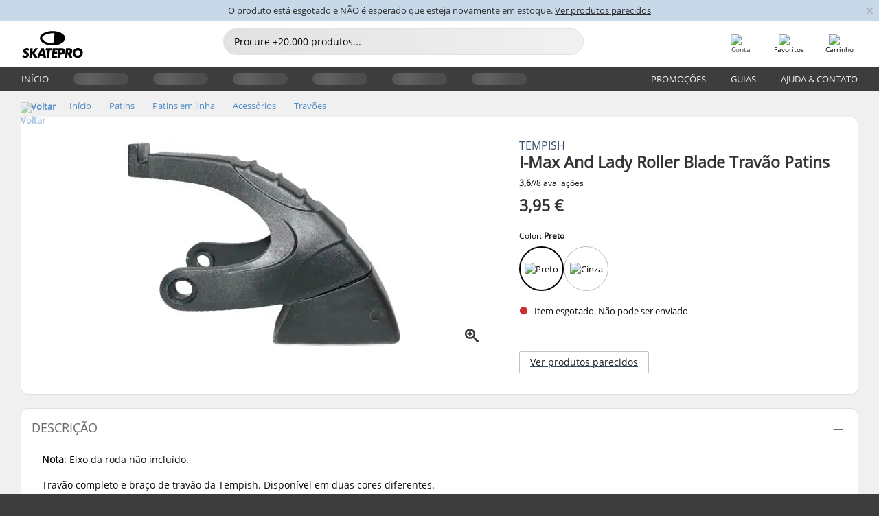

--- FILE ---
content_type: text/html; charset=UTF-8
request_url: https://www.skatepro.pt/87-24831.htm
body_size: 23502
content:
<!doctype html>
<html class="no-js" dir="ltr" lang="pt">
<head itemscope itemtype="http://schema.org/WebSite">
	<link rel="dns-prefetch" href="https://cdn.skatepro.com"/>
	<link rel="preconnect" href="https://cdn.skatepro.com"/>
	<meta charset="utf-8" />
	<meta itemprop="name" content="SkatePro.pt" />
	<title>Tempish I-Max And Lady Roller Blade Travão Patins</title>
	<meta name="description" content="Nota: Eixo da roda não incluído. Travão completo e braço de travão da Tempish. Disponível em duas cores diferentes. Compatível com os seguintes modelos.." />
	<meta property="og:image" content="https://cdn.skatepro.com/product/520/tempish-i-max-and-lady-inline-skate-brake.webp" />
	<meta property="og:title" content="Tempish I-Max And Lady Roller Blade Travão Patins" />
	<meta property="og:url" content="https://www.skatepro.pt/87-24831.htm" />
	<meta property="og:type" content="website" />
	<link rel="canonical" href="https://www.skatepro.pt/87-24831.htm" />
	<link rel="alternate" hreflang="cs" href="https://www.skatepro.cz/87-24831.htm" />
	<link rel="alternate" hreflang="da" href="https://www.skatepro.dk/87-24831.htm" />
	<link rel="alternate" hreflang="de" href="https://www.skatepro.de/87-24831.htm" />
	<link rel="alternate" hreflang="de-at" href="https://www.skatepro.at/87-24831.htm" />
	<link rel="alternate" hreflang="de-ch" href="https://www.skatepro.ch/de/87-24831.htm" />
	<link rel="alternate" hreflang="el" href="https://www.skatepro.gr/87-24831.htm" />
	<link rel="alternate" hreflang="en" href="https://www.skatepro.com/en-us/87-24831.htm" />
	<link rel="alternate" hreflang="en-au" href="https://www.skatepro.com.au/87-24831.htm" />
	<link rel="alternate" hreflang="en-ca" href="https://www.skatepro.ca/en/87-24831.htm" />
	<link rel="alternate" hreflang="en-gb" href="https://www.skatepro.uk/87-24831.htm" />
	<link rel="alternate" hreflang="en-ie" href="https://www.skatepro.ie/87-24831.htm" />
	<link rel="alternate" hreflang="en-nz" href="https://www.skatepro.co.nz/87-24831.htm" />
	<link rel="alternate" hreflang="es" href="https://www.skatepro.es/87-24831.htm" />
	<link rel="alternate" hreflang="es-mx" href="https://www.skatepro.com.mx/87-24831.htm" />
	<link rel="alternate" hreflang="es-us" href="https://www.skatepro.com/es-us/87-24831.htm" />
	<link rel="alternate" hreflang="et" href="https://www.skatepro.ee/87-24831.htm" />
	<link rel="alternate" hreflang="fi" href="https://www.skatepro.fi/87-24831.htm" />
	<link rel="alternate" hreflang="fr" href="https://www.skatepro.fr/87-24831.htm" />
	<link rel="alternate" hreflang="fr-be" href="https://www.skatepro.be/fr/87-24831.htm" />
	<link rel="alternate" hreflang="fr-ca" href="https://www.skatepro.ca/fr/87-24831.htm" />
	<link rel="alternate" hreflang="fr-ch" href="https://www.skatepro.ch/fr/87-24831.htm" />
	<link rel="alternate" hreflang="hr" href="https://www.skatepro.hr/87-24831.htm" />
	<link rel="alternate" hreflang="hu" href="https://www.skatepro.hu/87-24831.htm" />
	<link rel="alternate" hreflang="it" href="https://www.skatepro.it/87-24831.htm" />
	<link rel="alternate" hreflang="lt" href="https://www.skatepro.lt/87-24831.htm" />
	<link rel="alternate" hreflang="lv" href="https://www.skatepro.lv/87-24831.htm" />
	<link rel="alternate" hreflang="nl" href="https://www.skatepro.nl/87-24831.htm" />
	<link rel="alternate" hreflang="nl-be" href="https://www.skatepro.be/nl/87-24831.htm" />
	<link rel="alternate" hreflang="no" href="https://www.skatepro.no/87-24831.htm" />
	<link rel="alternate" hreflang="pl" href="https://www.skatepro.com.pl/87-24831.htm" />
	<link rel="alternate" hreflang="pt" href="https://www.skatepro.pt/87-24831.htm" />
	<link rel="alternate" hreflang="ro" href="https://www.skatepro.ro/87-24831.htm" />
	<link rel="alternate" hreflang="sv" href="https://www.skatepro.se/87-24831.htm" />
	<meta name="viewport" content="width=device-width, initial-scale=1.0, maximum-scale=1" />
	<meta http-equiv="X-UA-Compatible" content="IE=edge" />
	<meta name="format-detection" content="telephone=no" />
		<meta name="msapplication-config" content="https://cdn.skatepro.com/shop/skatepro/browserconfig.xml?v=2">
	<meta name="theme-color" content="#000000">
	<link rel="apple-touch-icon" sizes="180x180" href="https://cdn.skatepro.com/shop/skatepro/apple-touch-icon.png?v=2">
	<link rel="icon" type="image/png" href="https://cdn.skatepro.com/shop/skatepro/favicon-32x32.png?v=2" sizes="32x32">
	<link rel="icon" type="image/png" href="https://cdn.skatepro.com/shop/skatepro/favicon-16x16.png?v=2" sizes="16x16">
	<link rel="manifest" href="https://cdn.skatepro.com/shop/skatepro/manifest.json?v=2">
	<link rel="mask-icon" href="https://cdn.skatepro.com/shop/skatepro/safari-pinned-tab.svg?v=3" color="#000000">
		<base href="https://www.skatepro.pt/" />
	<link rel="shortcut icon" href="https://cdn.skatepro.com/shop/skatepro/favicon.ico?v=2">
		<link rel="stylesheet" type="text/css" href="https://cdn.skatepro.com/css/vendor/foundation/foundation.min.css"  />
	<link rel="stylesheet" type="text/css" href="https://cdn.skatepro.com/css/general.min-1769778664.css"  />
	<link rel="stylesheet" type="text/css" href="https://cdn.skatepro.com/css/section.min-1769778664.css"  />
	<link rel="stylesheet" type="text/css" href="https://cdn.skatepro.com/css/section_guide.min-1769778664.css"  />
	<link rel="stylesheet" type="text/css" href="https://cdn.skatepro.com/css/sizing_guide.min-1769778664.css"  />
	<link rel="stylesheet" type="text/css" href="https://cdn.skatepro.com/css/product_info.min-1769778664.css"  />
	<link rel="stylesheet" type="text/css" href="https://cdn.skatepro.com/css/product.min-1769778664.css"  />
	<link rel="stylesheet" type="text/css" href="https://cdn.skatepro.com/css/vendor/slick/slick.css"  />
	<link rel="stylesheet" type="text/css" href="https://cdn.skatepro.com/css/vendor/photoswipe/photoswipe.css"  />
	<link rel="stylesheet" type="text/css" href="https://cdn.skatepro.com/css/vendor/photoswipe/default-skin/default_skin.css"  />
	<link rel="stylesheet" type="text/css" href="https://cdn.skatepro.com/css/other.min-1769778664.css"  />
	<link rel="stylesheet" type="text/css" href="https://cdn.skatepro.com/css/vendor/google/font.css"  />
	<script type="text/javascript" src="https://cdn.skatepro.com/web_component/autocomplete/autocomplete_section.min-1769778665.js" defer crossorigin></script>
	<script type="text/javascript" src="https://cdn.skatepro.com/web_component/autocomplete/autocomplete_product.min-1769778665.js" defer crossorigin></script>
	<script type="text/javascript" src="https://cdn.skatepro.com/web_component/autocomplete/autocomplete_phrase.min-1769778665.js" defer crossorigin></script>
	<script type="text/javascript" src="https://cdn.skatepro.com/web_component/autocomplete/autocomplete_article.min-1769778665.js" defer crossorigin></script>
	<script type="text/javascript" src="https://cdn.skatepro.com/web_component/autocomplete/autocomplete_brand.min-1769778665.js" defer crossorigin></script>
	<script type="text/javascript" src="https://cdn.skatepro.com/web_component/autocomplete/autocomplete_category.min-1769778665.js" defer crossorigin></script>
	<script type="text/javascript" src="https://cdn.skatepro.com/web_component/product_list_box.min-1769778665.js" defer crossorigin></script>
	<script type="text/javascript" src="https://cdn.skatepro.com/web_component/recommended_product.min-1769778665.js" defer crossorigin></script>
	<script type="text/javascript" src="https://cdn.skatepro.com/web_component/recommendation_section.min-1769778665.js" defer crossorigin></script>
	<script type="text/javascript" src="https://cdn.skatepro.com/web_component/custom_dialog.min-1769778665.js" defer crossorigin></script>
	<script type="text/javascript" src="https://cdn.skatepro.com/web_component/review_user.min-1769778665.js" defer crossorigin></script>
	<script type="text/javascript" src="https://cdn.skatepro.com/web_component/review_average.min-1769778665.js" defer crossorigin></script>
	<script type="text/javascript" src="https://cdn.skatepro.com/web_component/review_number_per_star.min-1769778665.js" defer crossorigin></script>
	<script type="text/javascript" src="https://cdn.skatepro.com/web_component/notification_box.min-1769778665.js" defer crossorigin></script>
	<script type="text/javascript" src="https://cdn.skatepro.com/web_component/rating_star.min-1769778665.js" defer crossorigin></script>
	<script type="text/javascript" src="https://cdn.skatepro.com/web_component/color_swatch.min-1769778665.js" defer crossorigin></script>
	<script type="text/javascript" src="https://cdn.skatepro.com/web_component/expert_review.min-1769778665.js" defer crossorigin></script>
	<script type="text/javascript" src="https://cdn.skatepro.com/web_component/review_gallery.min-1769778665.js" defer crossorigin></script>
	<script src="https://cdn.skatepro.com/js/vendor/jquery/jquery.min.js" crossorigin="anonymous"></script>
	<script src="https://cdn.skatepro.com/js/vendor/foundation/foundation.js" crossorigin="anonymous"></script>
	<script src="https://cdn.skatepro.com/js/general.min-1769778665.js" crossorigin="anonymous"></script>
	<script src="https://cdn.skatepro.com/js/vendor/adoptedstylesheet/adoptedStyleSheets.js" crossorigin="anonymous"></script>
	<script src="https://cdn.skatepro.com/js/autocomplete_search.min-1769778665.js" crossorigin="anonymous"></script>
	<script src="https://cdn.skatepro.com/js/data/model/product_model.min-1769778665.js" crossorigin="anonymous"></script>
	<script src="https://cdn.skatepro.com/js/data/model/brand_model.min-1769778665.js" crossorigin="anonymous"></script>
	<script src="https://cdn.skatepro.com/js/data/model/article_model.min-1769778665.js" crossorigin="anonymous"></script>
	<script src="https://cdn.skatepro.com/js/data/model/phrase_model.min-1769778665.js" crossorigin="anonymous"></script>
	<script src="https://cdn.skatepro.com/js/data/model/category_model.min-1769778665.js" crossorigin="anonymous"></script>
	<script src="https://cdn.skatepro.com/js/data/model/product_result_model.min-1769778665.js" crossorigin="anonymous"></script>
	<script src="https://cdn.skatepro.com/js/data/model/review_model.min-1769778665.js" crossorigin="anonymous"></script>
	<script src="https://cdn.skatepro.com/js/data/model/expert_review_model.min-1769778665.js" crossorigin="anonymous"></script>
	<script src="https://cdn.skatepro.com/js/data/model/navigation_model.min-1769778665.js" crossorigin="anonymous"></script>
	<script src="https://cdn.skatepro.com/js/validate.min-1769778665.js" crossorigin="anonymous"></script>
	<script src="https://cdn.skatepro.com/js/tracking.min-1769778665.js" crossorigin="anonymous"></script>
	<script src="https://cdn.skatepro.com/js/element_spacer.min-1769778665.js" crossorigin="anonymous"></script>
	<script src="https://cdn.skatepro.com/js/slider.min-1769778665.js" crossorigin="anonymous"></script>
	<script src="https://cdn.skatepro.com/js/vendor/slick/slick.js" crossorigin="anonymous"></script>
	<script src="https://cdn.skatepro.com/js/product.min-1769778665.js" crossorigin="anonymous"></script>
	<script src="https://cdn.skatepro.com/js/product_info.min-1769778665.js" crossorigin="anonymous"></script>
	<script src="https://cdn.skatepro.com/js/shorten.min-1769778665.js" crossorigin="anonymous"></script>
	<script src="https://cdn.skatepro.com/js/constant.min-1769778665.js" crossorigin="anonymous"></script>
	<script async src="https://cdn.skatepro.com/js/vendor/foundation/what-input.js" crossorigin="anonymous"></script>
	<script async src="https://cdn.skatepro.com/js/vendor/photoswipe/photoswipe.js" crossorigin="anonymous"></script>
	<script async src="https://cdn.skatepro.com/js/vendor/photoswipe/photoswipe_ui_default.js" crossorigin="anonymous"></script>
	<script id="usercentrics-cmp" src="https://web.cmp.usercentrics.eu/ui/loader.js" data-settings-id="-PaBVs8zC" async></script><script>
		window.addEventListener('UC_UI_INITIALIZED', function(event) {
			UC_UI.showFirstLayer();
		})
		</script><script>
		window.dataLayer = window.dataLayer || [];
    function gtag(){dataLayer.push(arguments);}
    const gtm_mode = true;
    
    gtag('consent', 'default', {
        ad_personalization: 'denied',
        ad_storage: 'denied',
        ad_user_data: 'denied',
        analytics_storage: 'denied',
        functionality_storage: 'denied',
        personalization_storage: 'denied',
        security_storage: 'granted',
        wait_for_update: 500
    });
    gtag('set', 'ads_data_redaction', true);
</script>
<script>!function(){"use strict";function l(e){for(var t=e,r=0,n=document.cookie.split(";");r<n.length;r++){var o=n[r].split("=");if(o[0].trim()===t)return o[1]}}function s(e){return localStorage.getItem(e)}function u(e){return window[e]}function A(e,t){e=document.querySelector(e);return t?null==e?void 0:e.getAttribute(t):null==e?void 0:e.textContent}var e=window,t=document,r="script",n="dataLayer",o="https://gss.skatepro.pt",a="",i="3jljyzvxkrjn",c="dkhf8eo=aWQ9R1RNLVdNQkxMV0RO&sort=desc",g="stapeUserId",v="",E="",d=!1;try{var d=!!g&&(m=navigator.userAgent,!!(m=new RegExp("Version/([0-9._]+)(.*Mobile)?.*Safari.*").exec(m)))&&16.4<=parseFloat(m[1]),f="stapeUserId"===g,I=d&&!f?function(e,t,r){void 0===t&&(t="");var n={cookie:l,localStorage:s,jsVariable:u,cssSelector:A},t=Array.isArray(t)?t:[t];if(e&&n[e])for(var o=n[e],a=0,i=t;a<i.length;a++){var c=i[a],c=r?o(c,r):o(c);if(c)return c}else console.warn("invalid uid source",e)}(g,v,E):void 0;d=d&&(!!I||f)}catch(e){console.error(e)}var m=e,g=(m[n]=m[n]||[],m[n].push({"gtm.start":(new Date).getTime(),event:"gtm.js"}),t.getElementsByTagName(r)[0]),v=I?"&bi="+encodeURIComponent(I):"",E=t.createElement(r),f=(d&&(i=8<i.length?i.replace(/([a-z]{8}$)/,"kp$1"):"kp"+i),!d&&a?a:o);E.async=!0,E.src=f+"/"+i+".js?"+c+v,null!=(e=g.parentNode)&&e.insertBefore(E,g)}();</script>
<script type="text/javascript" async src="https://www.googletagmanager.com/gtag/js?id=AW-925254201"></script>
<script type="text/javascript">
		gtag('js', new Date());
		gtag('config', 'AW-925254201', {'groups':'adwords', 'allow_enhanced_conversions':true});
</script>
		<!-- BING UET START -->
		<script type="text/plain" data-usercentrics="Microsoft Advertising Remarketing">
		try {
		(function(w,d,t,r,u){var f,n,i;w[u]=w[u]||[],f=function(){var o={ti:"5218731"};o.q=w[u];if(typeof UET==="function"){w[u]=new UET(o),w[u].push("pageLoad")}},n=d.createElement(t),n.src=r,n.async=1,n.onload=n.onreadystatechange=function(){var s=this.readyState;s&&s!=="loaded"&&s!=="complete"||(f(),n.onload=n.onreadystatechange=null)},i=d.getElementsByTagName(t)[0],i.parentNode.insertBefore(n,i)})(window,document,"script","//bat.bing.com/bat.js","uetq");
				} catch(e) {
			//Ignore errors
		}
		</script>
		<noscript>
			<img src="//bat.bing.com/action/0?ti=5218731&Ver=2" height="0" width="0" style="display:none; visibility: hidden;" />
		</noscript>
		<!-- BING UET END -->
				<script type="text/plain" src="//cdn.scarabresearch.com/js/187079763D62B1FC/scarab-v2.js" data-usercentrics="Emarsys" id="scarab-js-api"></script>
		<script type="text/plain" data-usercentrics="Emarsys">
		var ScarabQueue;
		ScarabQueue = ScarabQueue || [];
		</script>
		</head>
<body>
	<noscript><iframe src="https://gss.skatepro.pt/ns.html?id=GTM-WMBLLWDN" height="0" width="0" style="display:none;visibility:hidden"></iframe></noscript>
		<noscript id="deferred-styles">
			<link rel="stylesheet" type="text/css" href="https://cdn.skatepro.com/css/mobile_menu2.min-1769778664.css" media="(max-width: 78.125em)" />
<link rel="stylesheet" type="text/css" href="https://cdn.skatepro.com/css/review.min-1769778664.css"  />
		</noscript>
		<script>
						(function() {
				if (typeof window.CustomEvent === "function") {
					return false;
				}

				function CustomEvent(event, params) {
					params = params || {bubbles: false, cancelable: false, detail: undefined};
					var evt = document.createEvent('CustomEvent');
					evt.initCustomEvent(event, params.bubbles, params.cancelable, params.detail);
					return evt;
				}
				CustomEvent.prototype = window.Event.prototype;
				window.CustomEvent = CustomEvent;
			})();
			var slick_loaded_event = new CustomEvent('slick_loaded', {});
			var loadDeferredStyles = function() {
				var addStylesNode = document.getElementById("deferred-styles");
				var replacement = document.createElement("div");
				replacement.innerHTML = addStylesNode.textContent;
				document.body.appendChild(replacement);
				addStylesNode.parentElement.removeChild(addStylesNode);
			};
			var raf = requestAnimationFrame || mozRequestAnimationFrame || webkitRequestAnimationFrame || msRequestAnimationFrame;
			if (raf) {
				raf(function() {
					window.setTimeout(loadDeferredStyles, 0);
				});
			}
			else {
				window.addEventListener('load', loadDeferredStyles);
			}
		</script>
		
		<script>
		let data_provider_settings = {
			'cluster_id': 'w251AC48E',
			'market': 'PT_PT',
			'locale': 'pt-PT',
			'touchpoint': window.innerWidth > 1250 ? 'desktop' : 'mobile',
			'session_key': '03192c2e42472aacb3b830e71ba5000a',
			'customer_key': '',
			'limit': 60,
			'skip': 0,
		}
		let format_settings = {
			'link_prefix': 'https://www.skatepro.pt',
			'price_format': {"title":"Euro","symbol_left":"","symbol_right":"\u20ac","symbol_space":"yes","decimal_point":",","thousands_point":" ","decimal_places":"2","value":"0.13405365","code":"EUR","currencies_id":"17","is_default":"0","allow_code_prepend":"0"},
			'cdn': 'https://cdn.skatepro.com',
			'static': 'https://static.skatepro.com',
			'date_format': 'd-m-Y',
			'company_name': 'SkatePro',
		}
		let content_provider = 'voyado';
		let recommendation_provider = 'voyado';
		let search_provider = 'voyado';
		
		window.asset_manifest = JSON.parse('{"js\/menu_module.js":"js\/menu_module.min-1769778665.js","js\/shop_payment.js":"js\/shop_payment.min-1769778665.js","js\/product_info_module.js":"js\/product_info_module.min-1769778665.js","js\/account_history_info.js":"js\/account_history_info.min-1769778665.js","js\/product.js":"js\/product.min-1769778665.js","js\/product_info.js":"js\/product_info.min-1769778665.js","js\/specials_module.js":"js\/specials_module.min-1769778665.js","js\/checkout.js":"js\/checkout.min-1769778665.js","js\/customizer_module.js":"js\/customizer_module.min-1769778665.js","js\/account_history.js":"js\/account_history.min-1769778665.js","js\/dialog_polyfill.js":"js\/dialog_polyfill.min-1769778665.js","js\/checkout_shop_module.js":"js\/checkout_shop_module.min-1769778665.js","js\/reviews_write.js":"js\/reviews_write.min-1769778665.js","js\/constant.js":"js\/constant.min-1769778665.js","js\/error404_module.js":"js\/error404_module.min-1769778665.js","js\/account.js":"js\/account.min-1769778665.js","js\/build.js":"js\/build.min-1769778665.js","js\/brand_module.js":"js\/brand_module.min-1769778665.js","js\/article_module.js":"js\/article_module.min-1769778665.js","js\/reviews_write_module.js":"js\/reviews_write_module.min-1769778665.js","js\/element_spacer.js":"js\/element_spacer.min-1769778665.js","js\/tracking.js":"js\/tracking.min-1769778665.js","js\/search_module.js":"js\/search_module.min-1769778665.js","js\/collect_component.js":"js\/collect_component.min-1769778665.js","js\/form_check.js":"js\/form_check.min-1769778665.js","js\/category_module.js":"js\/category_module.min-1769778665.js","js\/index_module.js":"js\/index_module.min-1769778665.js","js\/logoff_module.js":"js\/logoff_module.min-1769778665.js","js\/general.js":"js\/general.min-1769778665.js","js\/sizing_guide_module.js":"js\/sizing_guide_module.min-1769778665.js","js\/barcode_scanner.js":"js\/barcode_scanner.min-1769778665.js","js\/validate.js":"js\/validate.min-1769778665.js","js\/collect.js":"js\/collect.min-1769778665.js","js\/autocomplete_search.js":"js\/autocomplete_search.min-1769778665.js","js\/cart.js":"js\/cart.min-1769778665.js","js\/data\/model\/expert_review_model.js":"js\/data\/model\/expert_review_model.min-1769778665.js","js\/data\/model\/phrase_model.js":"js\/data\/model\/phrase_model.min-1769778665.js","js\/data\/model\/product_result_model.js":"js\/data\/model\/product_result_model.min-1769778665.js","js\/data\/model\/top3_subsection_model.js":"js\/data\/model\/top3_subsection_model.min-1769778665.js","js\/data\/model\/product_model.js":"js\/data\/model\/product_model.min-1769778665.js","js\/data\/model\/article_model.js":"js\/data\/model\/article_model.min-1769778665.js","js\/data\/model\/brand_model.js":"js\/data\/model\/brand_model.min-1769778665.js","js\/data\/model\/cart_product_model.js":"js\/data\/model\/cart_product_model.min-1769778665.js","js\/data\/model\/filter_type_text_model.js":"js\/data\/model\/filter_type_text_model.min-1769778665.js","js\/data\/model\/filter_type_sort_model.js":"js\/data\/model\/filter_type_sort_model.min-1769778665.js","js\/data\/model\/filter_value_color_model.js":"js\/data\/model\/filter_value_color_model.min-1769778665.js","js\/data\/model\/filter_type_range_model.js":"js\/data\/model\/filter_type_range_model.min-1769778665.js","js\/data\/model\/category_model.js":"js\/data\/model\/category_model.min-1769778665.js","js\/data\/model\/return_product_model.js":"js\/data\/model\/return_product_model.min-1769778665.js","js\/data\/model\/review_model.js":"js\/data\/model\/review_model.min-1769778665.js","js\/data\/model\/filter_type_color_model.js":"js\/data\/model\/filter_type_color_model.min-1769778665.js","js\/data\/model\/navigation_model.js":"js\/data\/model\/navigation_model.min-1769778665.js","js\/data\/model\/filter_type_model.js":"js\/data\/model\/filter_type_model.min-1769778665.js","js\/data\/model\/filter_value_text_model.js":"js\/data\/model\/filter_value_text_model.min-1769778665.js","js\/data\/model\/filter_value_model.js":"js\/data\/model\/filter_value_model.min-1769778665.js","js\/data\/data_service.js":"js\/data\/data_service.min-1769778665.js","js\/data\/product_list_state.js":"js\/data\/product_list_state.min-1769778665.js","js\/data\/provider\/skatepro\/map_to_category_model.js":"js\/data\/provider\/skatepro\/map_to_category_model.min-1769778665.js","js\/data\/provider\/skatepro\/search.js":"js\/data\/provider\/skatepro\/search.min-1769778665.js","js\/data\/provider\/skatepro\/autocomplete.js":"js\/data\/provider\/skatepro\/autocomplete.min-1769778665.js","js\/data\/provider\/skatepro\/index.js":"js\/data\/provider\/skatepro\/index.min-1769778665.js","js\/data\/provider\/skatepro\/article.js":"js\/data\/provider\/skatepro\/article.min-1769778665.js","js\/data\/provider\/skatepro\/sizing_guide.js":"js\/data\/provider\/skatepro\/sizing_guide.min-1769778665.js","js\/data\/provider\/skatepro\/service.js":"js\/data\/provider\/skatepro\/service.min-1769778665.js","js\/data\/provider\/skatepro\/cart.js":"js\/data\/provider\/skatepro\/cart.min-1769778665.js","js\/data\/provider\/skatepro\/product.js":"js\/data\/provider\/skatepro\/product.min-1769778665.js","js\/data\/provider\/skatepro\/category.js":"js\/data\/provider\/skatepro\/category.min-1769778665.js","js\/data\/provider\/skatepro\/map_to_brand_model.js":"js\/data\/provider\/skatepro\/map_to_brand_model.min-1769778665.js","js\/data\/provider\/skatepro\/specials.js":"js\/data\/provider\/skatepro\/specials.min-1769778665.js","js\/data\/provider\/skatepro\/map_to_article_model.js":"js\/data\/provider\/skatepro\/map_to_article_model.min-1769778665.js","js\/data\/provider\/skatepro\/map_to_product_model.js":"js\/data\/provider\/skatepro\/map_to_product_model.min-1769778665.js","js\/data\/provider\/voyado\/filter.js":"js\/data\/provider\/voyado\/filter.min-1769778665.js","js\/data\/provider\/voyado\/map_to_brand_model.js":"js\/data\/provider\/voyado\/map_to_brand_model.min-1769778665.js","js\/data\/provider\/voyado\/map_to_navigation_model.js":"js\/data\/provider\/voyado\/map_to_navigation_model.min-1769778665.js","js\/data\/provider\/voyado\/map_to_phrase_model.js":"js\/data\/provider\/voyado\/map_to_phrase_model.min-1769778665.js","js\/data\/provider\/voyado\/map_to_article_model.js":"js\/data\/provider\/voyado\/map_to_article_model.min-1769778665.js","js\/data\/provider\/voyado\/map_to_product_model.js":"js\/data\/provider\/voyado\/map_to_product_model.min-1769778665.js","js\/data\/provider\/voyado\/service.js":"js\/data\/provider\/voyado\/service.min-1769778665.js","js\/data\/provider\/voyado\/product.js":"js\/data\/provider\/voyado\/product.min-1769778665.js","js\/data\/provider\/voyado\/navigation.js":"js\/data\/provider\/voyado\/navigation.min-1769778665.js","js\/data\/provider\/voyado\/map_to_filter_model.js":"js\/data\/provider\/voyado\/map_to_filter_model.min-1769778665.js","js\/data\/provider\/voyado\/search.js":"js\/data\/provider\/voyado\/search.min-1769778665.js","js\/data\/provider\/voyado\/map_to_category_model.js":"js\/data\/provider\/voyado\/map_to_category_model.min-1769778665.js","js\/data\/provider\/voyado\/notification.js":"js\/data\/provider\/voyado\/notification.min-1769778665.js","js\/data\/provider\/voyado\/cart.js":"js\/data\/provider\/voyado\/cart.min-1769778665.js","js\/data\/provider\/voyado\/search_origin.js":"js\/data\/provider\/voyado\/search_origin.min-1769778665.js","js\/data\/provider\/voyado\/api.js":"js\/data\/provider\/voyado\/api.min-1769778665.js","js\/data\/provider\/voyado\/landing_page.js":"js\/data\/provider\/voyado\/landing_page.min-1769778665.js","js\/data\/provider\/voyado\/autocomplete.js":"js\/data\/provider\/voyado\/autocomplete.min-1769778665.js","js\/cart_module.js":"js\/cart_module.min-1769778665.js","js\/slider.js":"js\/slider.min-1769778665.js","js\/checkout_shop.js":"js\/checkout_shop.min-1769778665.js","js\/filter.js":"js\/filter.min-1769778665.js","js\/test.js":"js\/test.min-1769778665.js","js\/mobile_menu.js.php":"js\/mobile_menu.js.min-1769778665.php","js\/shorten.js":"js\/shorten.min-1769778665.js","js\/render_list.js":"js\/render_list.min-1769778665.js","js\/contact_us.js":"js\/contact_us.min-1769778665.js","js\/customizer.js":"js\/customizer.min-1769778665.js","css\/search.css":"css\/search.min-1769778664.css","css\/section_product.css":"css\/section_product.min-1769778664.css","css\/category.css":"css\/category.min-1769778664.css","css\/checkout.css":"css\/checkout.min-1769778664.css","css\/collect_mobile.css":"css\/collect_mobile.min-1769778664.css","css\/review.css":"css\/review.min-1769778664.css","css\/section_category.css":"css\/section_category.min-1769778664.css","css\/section_minibanner.css":"css\/section_minibanner.min-1769778664.css","css\/general_nordicsport.css":"css\/general_nordicsport.min-1769778664.css","css\/account.css":"css\/account.min-1769778664.css","css\/team_skatepro.css":"css\/team_skatepro.min-1769778664.css","css\/general.css":"css\/general.min-1769778664.css","css\/checkout_right_cart.css":"css\/checkout_right_cart.min-1769778664.css","css\/other.css":"css\/other.min-1769778664.css","css\/section_brand.css":"css\/section_brand.min-1769778664.css","css\/section_top3.css":"css\/section_top3.min-1769778664.css","css\/section_about.css":"css\/section_about.min-1769778664.css","css\/customizer.css":"css\/customizer.min-1769778664.css","css\/checkout_shop.css":"css\/checkout_shop.min-1769778664.css","css\/build.css":"css\/build.min-1769778664.css","css\/product.css":"css\/product.min-1769778664.css","css\/article.css":"css\/article.min-1769778664.css","css\/filter.css":"css\/filter.min-1769778664.css","css\/printorder.css":"css\/printorder.min-1769778664.css","css\/account_history_info.css":"css\/account_history_info.min-1769778664.css","css\/mobile_menu2.css":"css\/mobile_menu2.min-1769778664.css","css\/section.css":"css\/section.min-1769778664.css","css\/section_guide.css":"css\/section_guide.min-1769778664.css","css\/collect_tablet.css":"css\/collect_tablet.min-1769778664.css","css\/mobile_menu.css":"css\/mobile_menu.min-1769778664.css","css\/dialog_polyfill.css":"css\/dialog_polyfill.min-1769778664.css","css\/product_info.css":"css\/product_info.min-1769778664.css","css\/domain_article.css":"css\/domain_article.min-1769778664.css","css\/sizing_guide.css":"css\/sizing_guide.min-1769778664.css","web_component\/color_swatch.js":"web_component\/color_swatch.min-1769778665.js","web_component\/recommendation_section.js":"web_component\/recommendation_section.min-1769778665.js","web_component\/review_average.js":"web_component\/review_average.min-1769778665.js","web_component\/product_list_box.js":"web_component\/product_list_box.min-1769778665.js","web_component\/recommended_product.js":"web_component\/recommended_product.min-1769778665.js","web_component\/autocomplete\/autocomplete_brand.js":"web_component\/autocomplete\/autocomplete_brand.min-1769778665.js","web_component\/autocomplete\/autocomplete_phrase.js":"web_component\/autocomplete\/autocomplete_phrase.min-1769778665.js","web_component\/autocomplete\/autocomplete_article.js":"web_component\/autocomplete\/autocomplete_article.min-1769778665.js","web_component\/autocomplete\/autocomplete_section.js":"web_component\/autocomplete\/autocomplete_section.min-1769778665.js","web_component\/autocomplete\/autocomplete_category.js":"web_component\/autocomplete\/autocomplete_category.min-1769778665.js","web_component\/autocomplete\/autocomplete_product.js":"web_component\/autocomplete\/autocomplete_product.min-1769778665.js","web_component\/input_currency.js":"web_component\/input_currency.min-1769778665.js","web_component\/expert_review.js":"web_component\/expert_review.min-1769778665.js","web_component\/pagination_list.js":"web_component\/pagination_list.min-1769778665.js","web_component\/article_list_box.js":"web_component\/article_list_box.min-1769778665.js","web_component\/webpos\/webpos_quantity_input.js":"web_component\/webpos\/webpos_quantity_input.min-1769778665.js","web_component\/webpos\/webpos_delete.js":"web_component\/webpos\/webpos_delete.min-1769778665.js","web_component\/webpos\/webpos_return_product.js":"web_component\/webpos\/webpos_return_product.min-1769778665.js","web_component\/webpos\/webpos_product.js":"web_component\/webpos\/webpos_product.min-1769778665.js","web_component\/product_list_section.js":"web_component\/product_list_section.min-1769778665.js","web_component\/page_load_more.js":"web_component\/page_load_more.min-1769778665.js","web_component\/category_button.js":"web_component\/category_button.min-1769778665.js","web_component\/review_user.js":"web_component\/review_user.min-1769778665.js","web_component\/review_number_per_star.js":"web_component\/review_number_per_star.min-1769778665.js","web_component\/notification_box.js":"web_component\/notification_box.min-1769778665.js","web_component\/filter\/filter_option_range.js":"web_component\/filter\/filter_option_range.min-1769778665.js","web_component\/filter\/filter_button_badge.js":"web_component\/filter\/filter_button_badge.min-1769778665.js","web_component\/filter\/filter_option_radio.js":"web_component\/filter\/filter_option_radio.min-1769778665.js","web_component\/filter\/filter_button_reset.js":"web_component\/filter\/filter_button_reset.min-1769778665.js","web_component\/filter\/filter_button_list.js":"web_component\/filter\/filter_button_list.min-1769778665.js","web_component\/filter\/filter_button_sort.js":"web_component\/filter\/filter_button_sort.min-1769778665.js","web_component\/filter\/filter_option_checkbox.js":"web_component\/filter\/filter_option_checkbox.min-1769778665.js","web_component\/filter\/filter_button.js":"web_component\/filter\/filter_button.min-1769778665.js","web_component\/filter\/filter_option_color.js":"web_component\/filter\/filter_option_color.min-1769778665.js","web_component\/filter\/filter_dialog.js":"web_component\/filter\/filter_dialog.min-1769778665.js","web_component\/custom_dialog.js":"web_component\/custom_dialog.min-1769778665.js","web_component\/account\/account_order.js":"web_component\/account\/account_order.min-1769778665.js","web_component\/account\/account_dashboard_button.js":"web_component\/account\/account_dashboard_button.min-1769778665.js","web_component\/review_gallery.js":"web_component\/review_gallery.min-1769778665.js","web_component\/rating_star.js":"web_component\/rating_star.min-1769778665.js","web_component\/article_list_section.js":"web_component\/article_list_section.min-1769778665.js","web_component\/top3\/top3_subsection.js":"web_component\/top3\/top3_subsection.min-1769778665.js","web_component\/top3\/top3_product.js":"web_component\/top3\/top3_product.min-1769778665.js","web_component\/top3\/top3_section.js":"web_component\/top3\/top3_section.min-1769778665.js"}');
  		window.asset = function (path) {
    		return 'https://cdn.skatepro.com/' + (window.asset_manifest[path] || path);
		};
		
		var cache_bust_data_provider = '?74';
		
		let DEV_ONLY = false;
		</script>
		<script type='module'>
		//TODO TSJ, 2024-07-04: Put this somewhere else - it does not belong here
		const { data_service } = await import(asset('js/data/data_service.js'));
		
		let notification_data_provider_settings = {
				...data_provider_settings,
				provider: 'voyado'
			};
		let notification_instance = await data_service.create(notification_data_provider_settings);
		
		// Voyado notification handling
		document.body.addEventListener('click', async (event) => {
			// Check if the clicked element is a custom element (contains a hyphen)
			if (event.target.tagName && event.target.tagName.includes('-')) {
				// We use composedPath() to get the full path of the event, including the shadow DOM for nested custom elements
				const path = event.composedPath();
  
				// Find the first <a> element with a data-track_value/track_type attribute
				const targetLink = path.find(element =>
					element instanceof HTMLAnchorElement && element.hasAttribute('data-track_type') && element.hasAttribute('data-track_value')
				);
				
				if (targetLink) {
					const track_type = targetLink.getAttribute('data-track_type');
					const track_value = targetLink.getAttribute('data-track_value');
					
					// Stop the default behavior of the <a> tag
					event.preventDefault();
					
					switch (track_type) {
						case 'click':
							await notification_instance.notification_click(track_value);
							break;
						case 'add_favorite':
							await notification_instance.notification_add_favorite(track_value);
							break;
						case 'remove_favorite':
							await notification_instance.notification_remove_favorite(track_value);
							break;
						case 'add_to_cart':
							await notification_instance.notification_add_to_cart(track_value);
							break;
					}
					
					if (event.ctrlKey || event.shiftKey || event.metaKey) {
						window.open(targetLink.href, '_blank');
					} 
					else {
						window.location.href = targetLink.href;
					}
				}
			}
		});
		</script>
		
		<div class="header_infobar" style="background-color:#C7D8E9;">
			<div class="row collapse infobar_content" onclick="location.href='https://www.skatepro.pt/c87.htm';">
				<div class="width_row" style="background-color:#C7D8E9;">			
			<div class="infobar_content_text" style="color: #2B2B2B">O produto está esgotado e NÃO é esperado que esteja novamente em estoque. <u>Ver produtos parecidos</u></div>
		</div>
			</div>
			
		<div class="infobar_close_x" onclick="close_banner(event, 'inactive_product', true);$(this).closest('div.header_infobar').slideToggle();">&times;</div>			
	
		</div>
	<!-- header -->
<div class="header_container" style="position: relative;">
	<div class="row collapse" style="position: relative; padding-top: 4px;">
		<div class="small-8 medium-7 large-3 columns">
			<div style="display: table; width: 100%;">
				<div style="display: table-cell; width: 1%;">
					<div class="header_mobile hide-for-large" style="min-width: 60px;color:#FFF;" onclick="toggle_mobile_menu()">
						<div class="mobile_menu_button">
							<span class="mobile_menu_button_bar"></span>
							<span class="mobile_menu_button_bar"></span>
							<span class="mobile_menu_button_bar"></span>
							<span class="mobile_menu_button_bar"></span>
							<div>Menu</div>
						</div>
					</div>
				</div>

								<div class="header_logo_container" style="display: table-cell; text-align: center;">
					<div class="header_logo"><a href="https://www.skatepro.pt/" title="SkatePro"><img src="https://cdn.skatepro.com/shop/skatepro/logo.svg?7" alt="SkatePro" height="39" width="105" /></a></div>
				</div>
			</div>
		</div>
		<ul class="mobilemenu2 hide-for-large" style="display: none;"><li data-id="21" class="subcat"><div><img src="https://cdn.skatepro.com/icon/menu/21.svg" style="height: 30px;" />Skate</div><ul><li class="hide-for-large mobilemenu2_back">Skate</li><li data-id="181" class="subcat"><div>Skateboards</div><ul><li class="hide-for-large mobilemenu2_back">Skateboards</li><li data-id="84"><div><a href="https://www.skatepro.pt/c84.htm">Completos</a></div></li>
			<li data-id="257"><div><a href="https://www.skatepro.pt/c257.htm">Crianças</a></div></li>
			<li data-id="209"><div><a href="https://www.skatepro.pt/c209.htm">Tábuas</a></div></li>
			<li data-id="212"><div><a href="https://www.skatepro.pt/c212.htm">Trucks</a></div></li>
			<li data-id="200"><div><a href="https://www.skatepro.pt/c200.htm">Rodas</a></div></li>
			<li data-id="274"><div><a href="https://www.skatepro.pt/c274.htm">Grip tape</a></div></li>
			<li data-id="186" class="subcat"><div>Partes</div><ul><li class="hide-for-large mobilemenu2_back">Partes</li><li data-id="183"><div><a href="https://www.skatepro.pt/c183.htm">Rolamentos</a></div></li>
			<li data-id="388"><div><a href="https://www.skatepro.pt/c388.htm">Borrachas</a></div></li>
			<li data-id="273"><div><a href="https://www.skatepro.pt/c273.htm">Porcas e Parafusos</a></div></li>
			<li data-id="390"><div><a href="https://www.skatepro.pt/c390.htm">Risers</a></div></li>
			<li data-id="112"><div><a href="https://www.skatepro.pt/c112.htm">Cera de Skate</a></div></li>
			<li data-id="195"><div><a href="https://www.skatepro.pt/c195.htm">Deck rails</a></div></li>
			<li data-id="187"><div><a href="https://www.skatepro.pt/c187.htm">Manutenção</a></div></li>
			</ul></li>
			<li data-id="81"><div><a href="https://www.skatepro.pt/c81.htm">Merchandise</a></div></li>
			<li data-id="268"><div><a href="https://www.skatepro.pt/c268.htm">Rampas</a></div></li>
			<li data-id="1008"><div><a href="https://www.skatepro.pt/c1008.htm">Mochilas</a></div></li>
			</ul></li>
			<li data-id="219" class="subcat"><div>Longboards</div><ul><li class="hide-for-large mobilemenu2_back">Longboards</li><li data-id="83"><div><a href="https://www.skatepro.pt/c83.htm">Completos</a></div></li>
			<li data-id="208"><div><a href="https://www.skatepro.pt/c208.htm">Tábuas</a></div></li>
			<li data-id="226"><div><a href="https://www.skatepro.pt/c226.htm">Trucks</a></div></li>
			<li data-id="220"><div><a href="https://www.skatepro.pt/c220.htm">Rodas</a></div></li>
			<li data-id="395"><div><a href="https://www.skatepro.pt/c395.htm">Grip Tape</a></div></li>
			<li data-id="111" class="subcat"><div>Peças</div><ul><li class="hide-for-large mobilemenu2_back">Peças</li><li data-id="262"><div><a href="https://www.skatepro.pt/c262.htm">Rolamentos</a></div></li>
			<li data-id="413"><div><a href="https://www.skatepro.pt/c413.htm">Borrachas</a></div></li>
			<li data-id="272"><div><a href="https://www.skatepro.pt/c272.htm">Porcas e Parafusos</a></div></li>
			<li data-id="415"><div><a href="https://www.skatepro.pt/c415.htm">Bases</a></div></li>
			<li data-id="605"><div><a href="https://www.skatepro.pt/c605.htm">Manutenção</a></div></li>
			</ul></li>
			<li data-id="429"><div><a href="https://www.skatepro.pt/c429.htm">Merchandise</a></div></li>
			</ul></li>
			<li data-id="258" class="subcat"><div>Skate Cruiser</div><ul><li class="hide-for-large mobilemenu2_back">Skate Cruiser</li><li data-id="216"><div><a href="https://www.skatepro.pt/c216.htm">Completos</a></div></li>
			<li data-id="392"><div><a href="https://www.skatepro.pt/c392.htm">Crianças</a></div></li>
			<li data-id="260"><div><a href="https://www.skatepro.pt/c260.htm">Plástico / Penny</a></div></li>
			<li data-id="412"><div><a href="https://www.skatepro.pt/c412.htm">Tábuas</a></div></li>
			<li data-id="393"><div><a href="https://www.skatepro.pt/c393.htm">Trucks</a></div></li>
			<li data-id="300"><div><a href="https://www.skatepro.pt/c300.htm">Rodas</a></div></li>
			<li data-id="394"><div><a href="https://www.skatepro.pt/c394.htm">Grip tape</a></div></li>
			<li data-id="340" class="subcat"><div>Peças</div><ul><li class="hide-for-large mobilemenu2_back">Peças</li><li data-id="299"><div><a href="https://www.skatepro.pt/c299.htm">Rolamentos</a></div></li>
			<li data-id="397"><div><a href="https://www.skatepro.pt/c397.htm">Borrachas</a></div></li>
			<li data-id="407"><div><a href="https://www.skatepro.pt/c407.htm">Porcas e Parafusos</a></div></li>
			<li data-id="410"><div><a href="https://www.skatepro.pt/c410.htm">Risers</a></div></li>
			<li data-id="607"><div><a href="https://www.skatepro.pt/c607.htm">Manutenção</a></div></li>
			</ul></li>
			<li data-id="428"><div><a href="https://www.skatepro.pt/c428.htm">Merchandise</a></div></li>
			</ul></li>
			<li data-id="417" class="subcat"><div>Surfskates</div><ul><li class="hide-for-large mobilemenu2_back">Surfskates</li><li data-id="288"><div><a href="https://www.skatepro.pt/c288.htm">Completos</a></div></li>
			<li data-id="420"><div><a href="https://www.skatepro.pt/c420.htm">Trucks</a></div></li>
			<li data-id="421"><div><a href="https://www.skatepro.pt/c421.htm">Rodas</a></div></li>
			<li data-id="396"><div><a href="https://www.skatepro.pt/c396.htm">Grip tape</a></div></li>
			<li data-id="422" class="subcat"><div>Peças</div><ul><li class="hide-for-large mobilemenu2_back">Peças</li><li data-id="425"><div><a href="https://www.skatepro.pt/c425.htm">Rolamentos</a></div></li>
			<li data-id="423"><div><a href="https://www.skatepro.pt/c423.htm">Borrachas</a></div></li>
			<li data-id="408"><div><a href="https://www.skatepro.pt/c408.htm">Porcas e Parafusos</a></div></li>
			<li data-id="424"><div><a href="https://www.skatepro.pt/c424.htm">Risers</a></div></li>
			<li data-id="606"><div><a href="https://www.skatepro.pt/c606.htm">Manutenção</a></div></li>
			</ul></li>
			<li data-id="604"><div><a href="https://www.skatepro.pt/c604.htm">Merchandise</a></div></li>
			</ul></li>
			<li data-id="418" class="subcat"><div>Waveboards</div><ul><li class="hide-for-large mobilemenu2_back">Waveboards</li><li data-id="155"><div><a href="https://www.skatepro.pt/c155.htm">Completos</a></div></li>
			<li data-id="168"><div><a href="https://www.skatepro.pt/c168.htm">Peças</a></div></li>
			</ul></li>
			<li data-id="158" class="subcat"><div>Proteções</div><ul><li class="hide-for-large mobilemenu2_back">Proteções</li><li data-id="261" class="subcat"><div>Crianças</div><ul><li class="hide-for-large mobilemenu2_back">Crianças</li><li data-id="488"><div><a href="https://www.skatepro.pt/c488.htm">Capacetes</a></div></li>
			<li data-id="500"><div><a href="https://www.skatepro.pt/c500.htm">Packs</a></div></li>
			</ul></li>
			<li data-id="486"><div><a href="https://www.skatepro.pt/c486.htm">Capacetes</a></div></li>
			<li data-id="471"><div><a href="https://www.skatepro.pt/c471.htm">Conjuntos de Proteção</a></div></li>
			<li data-id="497"><div><a href="https://www.skatepro.pt/c497.htm">Joelheiras</a></div></li>
			<li data-id="503"><div><a href="https://www.skatepro.pt/c503.htm">Proteção de Pulso</a></div></li>
			<li data-id="475"><div><a href="https://www.skatepro.pt/c475.htm">Cotoveleiras</a></div></li>
			<li data-id="496"><div><a href="https://www.skatepro.pt/c496.htm">Calções de Protecção</a></div></li>
			<li data-id="73"><div><a href="https://www.skatepro.pt/c73.htm">Luvas Longboard</a></div></li>
			</ul></li>
			<li data-id="217"><div><a href="https://www.skatepro.pt/c217.htm">Fingerboards</a></div></li>
			<li data-id="346"><div><a href="https://www.skatepro.pt/c346.htm">Snow Skateboards</a></div></li>
			</ul></li>
			<li data-id="19" class="subcat"><div><img src="https://cdn.skatepro.com/icon/menu/19.svg" style="height: 30px;" />Desportos de Inverno</div><ul><li class="hide-for-large mobilemenu2_back">Desportos de Inverno</li><li data-id="71" class="subcat"><div>Patins de Gelo</div><ul><li class="hide-for-large mobilemenu2_back">Patins de Gelo</li><li data-id="233"><div><a href="https://www.skatepro.pt/c233.htm">Crianças</a></div></li>
			<li data-id="232"><div><a href="https://www.skatepro.pt/c232.htm">Patins de Gelo Artísticos</a></div></li>
			<li data-id="89"><div><a href="https://www.skatepro.pt/c89.htm">Recreativos</a></div></li>
			<li data-id="1001"><div><a href="https://www.skatepro.pt/c1001.htm">Hóquei no Gelo</a></div></li>
			<li data-id="161"><div><a href="https://www.skatepro.pt/c161.htm">Acessórios</a></div></li>
			<li data-id="527"><div><a href="https://www.skatepro.pt/c527.htm">Palmilhas</a></div></li>
			<li data-id="494" class="subcat"><div>Proteções</div><ul><li class="hide-for-large mobilemenu2_back">Proteções</li><li data-id="134" class="subcat"><div>Crianças</div><ul><li class="hide-for-large mobilemenu2_back">Crianças</li><li data-id="484"><div><a href="https://www.skatepro.pt/c484.htm">Capacetes</a></div></li>
			<li data-id="474"><div><a href="https://www.skatepro.pt/c474.htm">Packs</a></div></li>
			</ul></li>
			<li data-id="483"><div><a href="https://www.skatepro.pt/c483.htm">Capacetes</a></div></li>
			<li data-id="601"><div><a href="https://www.skatepro.pt/c601.htm">Conjuntos de Proteção</a></div></li>
			<li data-id="603"><div><a href="https://www.skatepro.pt/c603.htm">Proteções de Pulso</a></div></li>
			<li data-id="609"><div><a href="https://www.skatepro.pt/c609.htm">Joelheiras</a></div></li>
			<li data-id="476"><div><a href="https://www.skatepro.pt/c476.htm">Cotoveleiras</a></div></li>
			<li data-id="495"><div><a href="https://www.skatepro.pt/c495.htm">Calções de Protecção</a></div></li>
			</ul></li>
			</ul></li>
			<li data-id="331" class="subcat"><div>Esquis alpinos</div><ul><li class="hide-for-large mobilemenu2_back">Esquis alpinos</li><li data-id="68" class="subcat"><div>Esquis</div><ul><li class="hide-for-large mobilemenu2_back">Esquis</li><li data-id="306"><div><a href="https://www.skatepro.pt/c306.htm">Esquis para Crianças</a></div></li>
			<li data-id="335"><div><a href="https://www.skatepro.pt/c335.htm">All Mountain Esquis</a></div></li>
			<li data-id="337"><div><a href="https://www.skatepro.pt/c337.htm">Esquis de Carving</a></div></li>
			<li data-id="171"><div><a href="https://www.skatepro.pt/c171.htm">Skis de Corrida</a></div></li>
			<li data-id="336"><div><a href="https://www.skatepro.pt/c336.htm">Esquis Freestyle</a></div></li>
			<li data-id="59"><div><a href="https://www.skatepro.pt/c59.htm">Esquis de Freeride</a></div></li>
			<li data-id="96"><div><a href="https://www.skatepro.pt/c96.htm">Esqui-Backcountry</a></div></li>
			</ul></li>
			<li data-id="282" class="subcat"><div>Botas de Esqui</div><ul><li class="hide-for-large mobilemenu2_back">Botas de Esqui</li><li data-id="304"><div><a href="https://www.skatepro.pt/c304.htm">Homens</a></div></li>
			<li data-id="307"><div><a href="https://www.skatepro.pt/c307.htm">Crianças</a></div></li>
			<li data-id="339"><div><a href="https://www.skatepro.pt/c339.htm">Mulheres</a></div></li>
			<li data-id="533"><div><a href="https://www.skatepro.pt/c533.htm">Palmilhas</a></div></li>
			</ul></li>
			<li data-id="326"><div><a href="https://www.skatepro.pt/c326.htm">Fixações de Esqui</a></div></li>
			<li data-id="305"><div><a href="https://www.skatepro.pt/c305.htm">Bastões de Esqui</a></div></li>
			<li data-id="363" class="subcat"><div>Óculos</div><ul><li class="hide-for-large mobilemenu2_back">Óculos</li><li data-id="320"><div><a href="https://www.skatepro.pt/c320.htm">Óculos</a></div></li>
			<li data-id="267"><div><a href="https://www.skatepro.pt/c267.htm">Covers</a></div></li>
			</ul></li>
			<li data-id="611" class="subcat"><div>Acessórios</div><ul><li class="hide-for-large mobilemenu2_back">Acessórios</li><li data-id="173"><div><a href="https://www.skatepro.pt/c173.htm">Skins</a></div></li>
			<li data-id="103"><div><a href="https://www.skatepro.pt/c103.htm">Manutenção</a></div></li>
			<li data-id="324"><div><a href="https://www.skatepro.pt/c324.htm">Diversos</a></div></li>
			</ul></li>
			<li data-id="165" class="subcat"><div>Proteções</div><ul><li class="hide-for-large mobilemenu2_back">Proteções</li><li data-id="316"><div><a href="https://www.skatepro.pt/c316.htm">Capacetes</a></div></li>
			<li data-id="492"><div><a href="https://www.skatepro.pt/c492.htm">Calções de Protecção</a></div></li>
			<li data-id="323"><div><a href="https://www.skatepro.pt/c323.htm">Proteção para Costas</a></div></li>
			</ul></li>
			<li data-id="812"><div><a href="https://www.skatepro.pt/c812.htm">Equipamento de Avalanche</a></div></li>
			<li data-id="1011"><div><a href="https://www.skatepro.pt/c1011.htm">Mochilas</a></div></li>
			</ul></li>
			<li data-id="100" class="subcat"><div>Snowboards</div><ul><li class="hide-for-large mobilemenu2_back">Snowboards</li><li data-id="60"><div><a href="https://www.skatepro.pt/c60.htm">Pranchas</a></div></li>
			<li data-id="309"><div><a href="https://www.skatepro.pt/c309.htm">Botas</a></div></li>
			<li data-id="310"><div><a href="https://www.skatepro.pt/c310.htm">Fixações</a></div></li>
			<li data-id="312"><div><a href="https://www.skatepro.pt/c312.htm">Crianças</a></div></li>
			<li data-id="358" class="subcat"><div>Proteções</div><ul><li class="hide-for-large mobilemenu2_back">Proteções</li><li data-id="485"><div><a href="https://www.skatepro.pt/c485.htm">Capacetes</a></div></li>
			<li data-id="504"><div><a href="https://www.skatepro.pt/c504.htm">Proteção de Costas</a></div></li>
			<li data-id="493"><div><a href="https://www.skatepro.pt/c493.htm">Calções de Protecção</a></div></li>
			<li data-id="491"><div><a href="https://www.skatepro.pt/c491.htm">Proteção de Pulso</a></div></li>
			</ul></li>
			<li data-id="593" class="subcat"><div>Goggles</div><ul><li class="hide-for-large mobilemenu2_back">Goggles</li><li data-id="479"><div><a href="https://www.skatepro.pt/c479.htm">Máscaras</a></div></li>
			<li data-id="225"><div><a href="https://www.skatepro.pt/c225.htm">Covers</a></div></li>
			</ul></li>
			<li data-id="472"><div><a href="https://www.skatepro.pt/c472.htm">Equipamento de Avalanche</a></div></li>
			<li data-id="761"><div><a href="https://www.skatepro.pt/c761.htm">Acessórios</a></div></li>
			<li data-id="1005"><div><a href="https://www.skatepro.pt/c1005.htm">Mochilas</a></div></li>
			</ul></li>
			<li data-id="332" class="subcat"><div>Esquis de Fundo</div><ul><li class="hide-for-large mobilemenu2_back">Esquis de Fundo</li><li data-id="175" class="subcat"><div>Esquis</div><ul><li class="hide-for-large mobilemenu2_back">Esquis</li><li data-id="742"><div><a href="https://www.skatepro.pt/c742.htm">Clássicos</a></div></li>
			<li data-id="743"><div><a href="https://www.skatepro.pt/c743.htm">Skating</a></div></li>
			<li data-id="744"><div><a href="https://www.skatepro.pt/c744.htm">Esquis fora de pista</a></div></li>
			</ul></li>
			<li data-id="333" class="subcat"><div>Botas</div><ul><li class="hide-for-large mobilemenu2_back">Botas</li><li data-id="747"><div><a href="https://www.skatepro.pt/c747.htm">Clássicos</a></div></li>
			<li data-id="748"><div><a href="https://www.skatepro.pt/c748.htm">Skating</a></div></li>
			<li data-id="749"><div><a href="https://www.skatepro.pt/c749.htm">Esquis Fora de Pista</a></div></li>
			<li data-id="523"><div><a href="https://www.skatepro.pt/c523.htm">Acessórios</a></div></li>
			</ul></li>
			<li data-id="750" class="subcat"><div>Fixações</div><ul><li class="hide-for-large mobilemenu2_back">Fixações</li><li data-id="751"><div><a href="https://www.skatepro.pt/c751.htm">Clássicos</a></div></li>
			<li data-id="752"><div><a href="https://www.skatepro.pt/c752.htm">Skating</a></div></li>
			<li data-id="753"><div><a href="https://www.skatepro.pt/c753.htm">Esquis fora de pista</a></div></li>
			<li data-id="754"><div><a href="https://www.skatepro.pt/c754.htm">Acessórios</a></div></li>
			</ul></li>
			<li data-id="240" class="subcat"><div>Bastões de Esqui</div><ul><li class="hide-for-large mobilemenu2_back">Bastões de Esqui</li><li data-id="334"><div><a href="https://www.skatepro.pt/c334.htm">Bastões</a></div></li>
			<li data-id="808"><div><a href="https://www.skatepro.pt/c808.htm">Acessórios</a></div></li>
			</ul></li>
			<li data-id="755" class="subcat"><div>Aprimorar e Encerar</div><ul><li class="hide-for-large mobilemenu2_back">Aprimorar e Encerar</li><li data-id="756"><div><a href="https://www.skatepro.pt/c756.htm">Kick Wax</a></div></li>
			<li data-id="757"><div><a href="https://www.skatepro.pt/c757.htm">Cera Delizante</a></div></li>
			<li data-id="758"><div><a href="https://www.skatepro.pt/c758.htm">Klister</a></div></li>
			<li data-id="759"><div><a href="https://www.skatepro.pt/c759.htm">Manutenção</a></div></li>
			</ul></li>
			<li data-id="269"><div><a href="https://www.skatepro.pt/c269.htm">Skins</a></div></li>
			<li data-id="608"><div><a href="https://www.skatepro.pt/c608.htm">Acessórios</a></div></li>
			<li data-id="1003"><div><a href="https://www.skatepro.pt/c1003.htm">Mochilas</a></div></li>
			</ul></li>
			<li data-id="124" class="subcat"><div>Hóquei no gelo</div><ul><li class="hide-for-large mobilemenu2_back">Hóquei no gelo</li><li data-id="70"><div><a href="https://www.skatepro.pt/c70.htm">Patins</a></div></li>
			<li data-id="224"><div><a href="https://www.skatepro.pt/c224.htm">Tacos</a></div></li>
			<li data-id="278"><div><a href="https://www.skatepro.pt/c278.htm">Discos</a></div></li>
			<li data-id="146"><div><a href="https://www.skatepro.pt/c146.htm">Proteção para a cabeça</a></div></li>
			<li data-id="166"><div><a href="https://www.skatepro.pt/c166.htm">Proteção corporal</a></div></li>
			<li data-id="139"><div><a href="https://www.skatepro.pt/c139.htm">Acessórios</a></div></li>
			<li data-id="132"><div><a href="https://www.skatepro.pt/c132.htm">Acessórios</a></div></li>
			</ul></li>
			<li data-id="739" class="subcat"><div>Roller Skis</div><ul><li class="hide-for-large mobilemenu2_back">Roller Skis</li><li data-id="62"><div><a href="https://www.skatepro.pt/c62.htm">Skis</a></div></li>
			<li data-id="775" class="subcat"><div>Botas</div><ul><li class="hide-for-large mobilemenu2_back">Botas</li><li data-id="431"><div><a href="https://www.skatepro.pt/c431.htm">Clássicos</a></div></li>
			<li data-id="432"><div><a href="https://www.skatepro.pt/c432.htm">Skating</a></div></li>
			<li data-id="526"><div><a href="https://www.skatepro.pt/c526.htm">Acessórios</a></div></li>
			</ul></li>
			<li data-id="802" class="subcat"><div>Bastões de Esqui</div><ul><li class="hide-for-large mobilemenu2_back">Bastões de Esqui</li><li data-id="131"><div><a href="https://www.skatepro.pt/c131.htm">Bastões</a></div></li>
			<li data-id="435"><div><a href="https://www.skatepro.pt/c435.htm">Acessórios</a></div></li>
			</ul></li>
			<li data-id="192"><div><a href="https://www.skatepro.pt/c192.htm">Fixações</a></div></li>
			<li data-id="740"><div><a href="https://www.skatepro.pt/c740.htm">Peças</a></div></li>
			<li data-id="738"><div><a href="https://www.skatepro.pt/c738.htm">Rodas</a></div></li>
			<li data-id="399"><div><a href="https://www.skatepro.pt/c399.htm">Lanternas</a></div></li>
			<li data-id="1006"><div><a href="https://www.skatepro.pt/c1006.htm">Mochilas</a></div></li>
			</ul></li>
			<li data-id="194"><div><a href="https://www.skatepro.pt/c194.htm">Raquetes de neve</a></div></li>
			<li data-id="821" class="subcat"><div>Snow Action Fun</div><ul><li class="hide-for-large mobilemenu2_back">Snow Action Fun</li><li data-id="327"><div><a href="https://www.skatepro.pt/c327.htm">Skateboards de Neve</a></div></li>
			<li data-id="67"><div><a href="https://www.skatepro.pt/c67.htm">Trotinete de Neve</a></div></li>
			<li data-id="125"><div><a href="https://www.skatepro.pt/c125.htm">Trampoline</a></div></li>
			</ul></li>
			</ul></li>
			<li data-id="22" class="subcat"><div><img src="https://cdn.skatepro.com/icon/menu/22.svg" style="height: 30px;" />Patins</div><ul><li class="hide-for-large mobilemenu2_back">Patins</li><li data-id="52" class="subcat"><div>Proteções</div><ul><li class="hide-for-large mobilemenu2_back">Proteções</li><li data-id="65" class="subcat"><div>Crianças</div><ul><li class="hide-for-large mobilemenu2_back">Crianças</li><li data-id="72"><div><a href="https://www.skatepro.pt/c72.htm">Capacetes</a></div></li>
			<li data-id="114"><div><a href="https://www.skatepro.pt/c114.htm">Crianças</a></div></li>
			</ul></li>
			<li data-id="115"><div><a href="https://www.skatepro.pt/c115.htm">Capacetes</a></div></li>
			<li data-id="203"><div><a href="https://www.skatepro.pt/c203.htm">Conjuntos de Proteção</a></div></li>
			<li data-id="116"><div><a href="https://www.skatepro.pt/c116.htm">Proteção de Pulso</a></div></li>
			<li data-id="117"><div><a href="https://www.skatepro.pt/c117.htm">Joelheiras</a></div></li>
			<li data-id="118"><div><a href="https://www.skatepro.pt/c118.htm">Cotoveleiras</a></div></li>
			<li data-id="51"><div><a href="https://www.skatepro.pt/c51.htm">Calções de Protecção</a></div></li>
			<li data-id="459"><div><a href="https://www.skatepro.pt/c459.htm">Derby</a></div></li>
			</ul></li>
			<li data-id="29" class="subcat"><div>Patins em linha</div><ul><li class="hide-for-large mobilemenu2_back">Patins em linha</li><li data-id="77"><div><a href="https://www.skatepro.pt/c77.htm">Crianças</a></div></li>
			<li data-id="119"><div><a href="https://www.skatepro.pt/c119.htm">Homens</a></div></li>
			<li data-id="120"><div><a href="https://www.skatepro.pt/c120.htm">Mulheres</a></div></li>
			<li data-id="32" class="subcat"><div>Acessórios</div><ul><li class="hide-for-large mobilemenu2_back">Acessórios</li><li data-id="69"><div><a href="https://www.skatepro.pt/c69.htm">Rodas</a></div></li>
			<li data-id="87"><div><a href="https://www.skatepro.pt/c87.htm">Travões</a></div></li>
			<li data-id="27"><div><a href="https://www.skatepro.pt/c27.htm">Rolamentos</a></div></li>
			<li data-id="162"><div><a href="https://www.skatepro.pt/c162.htm">Espaçadores</a></div></li>
			<li data-id="163"><div><a href="https://www.skatepro.pt/c163.htm">Eixos</a></div></li>
			<li data-id="164"><div><a href="https://www.skatepro.pt/c164.htm">Fivelas</a></div></li>
			<li data-id="31"><div><a href="https://www.skatepro.pt/c31.htm">Manutenção</a></div></li>
			</ul></li>
			<li data-id="330"><div><a href="https://www.skatepro.pt/c330.htm">Diversos</a></div></li>
			</ul></li>
			<li data-id="91" class="subcat"><div>Patins de 4 rodas</div><ul><li class="hide-for-large mobilemenu2_back">Patins de 4 rodas</li><li data-id="61"><div><a href="https://www.skatepro.pt/c61.htm">Adultos</a></div></li>
			<li data-id="301"><div><a href="https://www.skatepro.pt/c301.htm">Crianças</a></div></li>
			<li data-id="185"><div><a href="https://www.skatepro.pt/c185.htm">Derby</a></div></li>
			<li data-id="135" class="subcat"><div>Peças</div><ul><li class="hide-for-large mobilemenu2_back">Peças</li><li data-id="54"><div><a href="https://www.skatepro.pt/c54.htm">Rodas</a></div></li>
			<li data-id="206"><div><a href="https://www.skatepro.pt/c206.htm">Travões</a></div></li>
			<li data-id="359"><div><a href="https://www.skatepro.pt/c359.htm">Rolamentos</a></div></li>
			<li data-id="39"><div><a href="https://www.skatepro.pt/c39.htm">Manutenção</a></div></li>
			</ul></li>
			<li data-id="57"><div><a href="https://www.skatepro.pt/c57.htm">Diversos</a></div></li>
			</ul></li>
			<li data-id="80"><div><a href="https://www.skatepro.pt/c80.htm">sapatilhas com rodinhas</a></div></li>
			<li data-id="107" class="subcat"><div>Agressivos</div><ul><li class="hide-for-large mobilemenu2_back">Agressivos</li><li data-id="25"><div><a href="https://www.skatepro.pt/c25.htm">Patins</a></div></li>
			<li data-id="149" class="subcat"><div>Peças</div><ul><li class="hide-for-large mobilemenu2_back">Peças</li><li data-id="86"><div><a href="https://www.skatepro.pt/c86.htm">Frames</a></div></li>
			<li data-id="44"><div><a href="https://www.skatepro.pt/c44.htm">Rodas</a></div></li>
			<li data-id="440"><div><a href="https://www.skatepro.pt/c440.htm">Rolamentos</a></div></li>
			<li data-id="85"><div><a href="https://www.skatepro.pt/c85.htm">Grindplates</a></div></li>
			<li data-id="106"><div><a href="https://www.skatepro.pt/c106.htm">Botim interior</a></div></li>
			<li data-id="64"><div><a href="https://www.skatepro.pt/c64.htm">Botas</a></div></li>
			<li data-id="360"><div><a href="https://www.skatepro.pt/c360.htm">Cera de Patins</a></div></li>
			<li data-id="444"><div><a href="https://www.skatepro.pt/c444.htm">Manutenção</a></div></li>
			</ul></li>
			<li data-id="109"><div><a href="https://www.skatepro.pt/c109.htm">Diversos</a></div></li>
			<li data-id="349"><div><a href="https://www.skatepro.pt/c349.htm">Rampas</a></div></li>
			</ul></li>
			<li data-id="241" class="subcat"><div>Freeskate</div><ul><li class="hide-for-large mobilemenu2_back">Freeskate</li><li data-id="121"><div><a href="https://www.skatepro.pt/c121.htm">Patins</a></div></li>
			<li data-id="151" class="subcat"><div>Peças</div><ul><li class="hide-for-large mobilemenu2_back">Peças</li><li data-id="142"><div><a href="https://www.skatepro.pt/c142.htm">Quadros</a></div></li>
			<li data-id="342"><div><a href="https://www.skatepro.pt/c342.htm">Rodas</a></div></li>
			<li data-id="445"><div><a href="https://www.skatepro.pt/c445.htm">Travões</a></div></li>
			<li data-id="446"><div><a href="https://www.skatepro.pt/c446.htm">Rolamentos</a></div></li>
			<li data-id="448"><div><a href="https://www.skatepro.pt/c448.htm">Eixos</a></div></li>
			<li data-id="451"><div><a href="https://www.skatepro.pt/c451.htm">Bota interior</a></div></li>
			<li data-id="450"><div><a href="https://www.skatepro.pt/c450.htm">Manutenção</a></div></li>
			<li data-id="1013"><div><a href="https://www.skatepro.pt/c1013.htm">Buckles</a></div></li>
			</ul></li>
			<li data-id="256"><div><a href="https://www.skatepro.pt/c256.htm">Diversos</a></div></li>
			</ul></li>
			<li data-id="92" class="subcat"><div>Velocidade</div><ul><li class="hide-for-large mobilemenu2_back">Velocidade</li><li data-id="23"><div><a href="https://www.skatepro.pt/c23.htm">Patins</a></div></li>
			<li data-id="63" class="subcat"><div>Peças</div><ul><li class="hide-for-large mobilemenu2_back">Peças</li><li data-id="36"><div><a href="https://www.skatepro.pt/c36.htm">Frames</a></div></li>
			<li data-id="33"><div><a href="https://www.skatepro.pt/c33.htm">Rodas</a></div></li>
			<li data-id="454"><div><a href="https://www.skatepro.pt/c454.htm">Rolamentos</a></div></li>
			<li data-id="456"><div><a href="https://www.skatepro.pt/c456.htm">Eixos</a></div></li>
			<li data-id="457"><div><a href="https://www.skatepro.pt/c457.htm">Manutenção</a></div></li>
			<li data-id="1014"><div><a href="https://www.skatepro.pt/c1014.htm">Buckles</a></div></li>
			</ul></li>
			<li data-id="35"><div><a href="https://www.skatepro.pt/c35.htm">Botas</a></div></li>
			<li data-id="529"><div><a href="https://www.skatepro.pt/c529.htm">Palmilhas</a></div></li>
			<li data-id="37"><div><a href="https://www.skatepro.pt/c37.htm">Diversos</a></div></li>
			</ul></li>
			<li data-id="26"><div><a href="https://www.skatepro.pt/c26.htm">Endurance</a></div></li>
			<li data-id="193" class="subcat"><div>Off-road</div><ul><li class="hide-for-large mobilemenu2_back">Off-road</li><li data-id="122"><div><a href="https://www.skatepro.pt/c122.htm">Patins</a></div></li>
			<li data-id="253"><div><a href="https://www.skatepro.pt/c253.htm">Acessórios</a></div></li>
			</ul></li>
			<li data-id="24" class="subcat"><div>Hóquei em Linha</div><ul><li class="hide-for-large mobilemenu2_back">Hóquei em Linha</li><li data-id="123"><div><a href="https://www.skatepro.pt/c123.htm">Patins</a></div></li>
			<li data-id="137"><div><a href="https://www.skatepro.pt/c137.htm">Sticks</a></div></li>
			<li data-id="276"><div><a href="https://www.skatepro.pt/c276.htm">Bolas e Discos</a></div></li>
			<li data-id="437" class="subcat"><div>Acessórios</div><ul><li class="hide-for-large mobilemenu2_back">Acessórios</li><li data-id="40"><div><a href="https://www.skatepro.pt/c40.htm">Rodas</a></div></li>
			<li data-id="469"><div><a href="https://www.skatepro.pt/c469.htm">Rolamentos</a></div></li>
			<li data-id="468"><div><a href="https://www.skatepro.pt/c468.htm">Manutenção</a></div></li>
			</ul></li>
			<li data-id="50"><div><a href="https://www.skatepro.pt/c50.htm">Diversos</a></div></li>
			<li data-id="1002"><div><a href="https://www.skatepro.pt/c1002.htm">Protection</a></div></li>
			</ul></li>
			<li data-id="213"><div><a href="https://www.skatepro.pt/c213.htm">Roller Skis</a></div></li>
			<li data-id="1012"><div><a href="https://www.skatepro.pt/c1012.htm">Mochilas</a></div></li>
			</ul></li>
			<li data-id="2" class="subcat"><div><img src="https://cdn.skatepro.com/icon/menu/2.svg" style="height: 30px;" />Trotinetes</div><ul><li class="hide-for-large mobilemenu2_back">Trotinetes</li><li data-id="251" class="subcat"><div>Peças de reposição</div><ul><li class="hide-for-large mobilemenu2_back">Peças de reposição</li><li data-id="252"><div><a href="https://www.skatepro.pt/c252.htm">Rodas</a></div></li>
			<li data-id="242"><div><a href="https://www.skatepro.pt/c242.htm">Guiadores</a></div></li>
			<li data-id="246"><div><a href="https://www.skatepro.pt/c246.htm">Punhos</a></div></li>
			<li data-id="243"><div><a href="https://www.skatepro.pt/c243.htm">Decks</a></div></li>
			<li data-id="247"><div><a href="https://www.skatepro.pt/c247.htm">Grip Tape</a></div></li>
			<li data-id="244"><div><a href="https://www.skatepro.pt/c244.htm">Garfo</a></div></li>
			<li data-id="250"><div><a href="https://www.skatepro.pt/c250.htm">Headsets</a></div></li>
			<li data-id="245"><div><a href="https://www.skatepro.pt/c245.htm">Pinças</a></div></li>
			<li data-id="270"><div><a href="https://www.skatepro.pt/c270.htm">Sistemas de compressão</a></div></li>
			<li data-id="248"><div><a href="https://www.skatepro.pt/c248.htm">Travões</a></div></li>
			<li data-id="297"><div><a href="https://www.skatepro.pt/c297.htm">Eixos</a></div></li>
			<li data-id="264"><div><a href="https://www.skatepro.pt/c264.htm">Rolamentos</a></div></li>
			<li data-id="283"><div><a href="https://www.skatepro.pt/c283.htm">Espaçadores de Deck</a></div></li>
			<li data-id="298"><div><a href="https://www.skatepro.pt/c298.htm">Diversos</a></div></li>
			</ul></li>
			<li data-id="218"><div><a href="https://www.skatepro.pt/c218.htm">Freestyle</a></div></li>
			<li data-id="108"><div><a href="https://www.skatepro.pt/c108.htm">Trampolim</a></div></li>
			<li data-id="20" class="subcat"><div>Crianças</div><ul><li class="hide-for-large mobilemenu2_back">Crianças</li><li data-id="239"><div><a href="https://www.skatepro.pt/c239.htm">Trotinetes</a></div></li>
			<li data-id="329"><div><a href="https://www.skatepro.pt/c329.htm">Bicicletas de Equilíbrio</a></div></li>
			<li data-id="160"><div><a href="https://www.skatepro.pt/c160.htm">Rodas</a></div></li>
			<li data-id="167"><div><a href="https://www.skatepro.pt/c167.htm">Rolamentos</a></div></li>
			<li data-id="207"><div><a href="https://www.skatepro.pt/c207.htm">Acessórios</a></div></li>
			</ul></li>
			<li data-id="210" class="subcat"><div>Rodas Grandes</div><ul><li class="hide-for-large mobilemenu2_back">Rodas Grandes</li><li data-id="90"><div><a href="https://www.skatepro.pt/c90.htm">Trotinetes</a></div></li>
			<li data-id="296"><div><a href="https://www.skatepro.pt/c296.htm">Acessórios</a></div></li>
			</ul></li>
			<li data-id="82" class="subcat"><div>Merchandise</div><ul><li class="hide-for-large mobilemenu2_back">Merchandise</li><li data-id="254"><div><a href="https://www.skatepro.pt/c254.htm">Autocolantes</a></div></li>
			<li data-id="177"><div><a href="https://www.skatepro.pt/c177.htm">Diversos</a></div></li>
			<li data-id="49"><div><a href="https://www.skatepro.pt/c49.htm">Kendama</a></div></li>
			</ul></li>
			<li data-id="275" class="subcat"><div>Proteções</div><ul><li class="hide-for-large mobilemenu2_back">Proteções</li><li data-id="237"><div><a href="https://www.skatepro.pt/c237.htm">Protetores Bucais</a></div></li>
			<li data-id="481"><div><a href="https://www.skatepro.pt/c481.htm">Capacetes</a></div></li>
			<li data-id="215" class="subcat"><div>Crianças</div><ul><li class="hide-for-large mobilemenu2_back">Crianças</li><li data-id="489"><div><a href="https://www.skatepro.pt/c489.htm">Capacetes</a></div></li>
			<li data-id="502"><div><a href="https://www.skatepro.pt/c502.htm">Packs</a></div></li>
			</ul></li>
			<li data-id="449"><div><a href="https://www.skatepro.pt/c449.htm">Luvas</a></div></li>
			<li data-id="470"><div><a href="https://www.skatepro.pt/c470.htm">Conjuntos de Proteção</a></div></li>
			<li data-id="499"><div><a href="https://www.skatepro.pt/c499.htm">Joelheiras</a></div></li>
			<li data-id="477"><div><a href="https://www.skatepro.pt/c477.htm">Cotoveleiras</a></div></li>
			<li data-id="104"><div><a href="https://www.skatepro.pt/c104.htm">Calções de Protecção</a></div></li>
			<li data-id="458"><div><a href="https://www.skatepro.pt/c458.htm">Canelas e Tornozelos</a></div></li>
			</ul></li>
			<li data-id="47"><div><a href="https://www.skatepro.pt/c47.htm">Rampas</a></div></li>
			<li data-id="45"><div><a href="https://www.skatepro.pt/c45.htm">Cadeados</a></div></li>
			<li data-id="1009"><div><a href="https://www.skatepro.pt/c1009.htm">Snowscoots</a></div></li>
			</ul></li>
			<li data-id="7" class="subcat"><div><img src="https://cdn.skatepro.com/icon/menu/7.svg" style="height: 30px;" />BMX</div><ul><li class="hide-for-large mobilemenu2_back">BMX</li><li data-id="614" class="subcat"><div>Bicicletas BMX</div><ul><li class="hide-for-large mobilemenu2_back">Bicicletas BMX</li><li data-id="56"><div><a href="https://www.skatepro.pt/c56.htm">Freestyle</a></div></li>
			<li data-id="94"><div><a href="https://www.skatepro.pt/c94.htm">Cruiser</a></div></li>
			<li data-id="152"><div><a href="https://www.skatepro.pt/c152.htm">Dirt Jump</a></div></li>
			<li data-id="55"><div><a href="https://www.skatepro.pt/c55.htm">Mini BMX</a></div></li>
			<li data-id="88"><div><a href="https://www.skatepro.pt/c88.htm">Crianças</a></div></li>
			</ul></li>
			<li data-id="127" class="subcat"><div>Peças para Rodas</div><ul><li class="hide-for-large mobilemenu2_back">Peças para Rodas</li><li data-id="373"><div><a href="https://www.skatepro.pt/c373.htm">Rodas</a></div></li>
			<li data-id="374"><div><a href="https://www.skatepro.pt/c374.htm">Pneus</a></div></li>
			<li data-id="598"><div><a href="https://www.skatepro.pt/c598.htm">Câmaras de ar</a></div></li>
			<li data-id="196"><div><a href="https://www.skatepro.pt/c196.htm">Jantes</a></div></li>
			<li data-id="596"><div><a href="https://www.skatepro.pt/c596.htm">Cubos</a></div></li>
			<li data-id="153"><div><a href="https://www.skatepro.pt/c153.htm">Proteções para Cubos</a></div></li>
			<li data-id="597"><div><a href="https://www.skatepro.pt/c597.htm">Peças</a></div></li>
			</ul></li>
			<li data-id="384" class="subcat"><div>Quadros e Peças</div><ul><li class="hide-for-large mobilemenu2_back">Quadros e Peças</li><li data-id="369"><div><a href="https://www.skatepro.pt/c369.htm">Quadros</a></div></li>
			<li data-id="1032"><div><a href="https://www.skatepro.pt/c1032.htm">Movimento Central e Copos</a></div></li>
			<li data-id="1033"><div><a href="https://www.skatepro.pt/c1033.htm">Headset</a></div></li>
			</ul></li>
			<li data-id="113" class="subcat"><div>Guiador</div><ul><li class="hide-for-large mobilemenu2_back">Guiador</li><li data-id="370"><div><a href="https://www.skatepro.pt/c370.htm">Guiadores</a></div></li>
			<li data-id="372"><div><a href="https://www.skatepro.pt/c372.htm">Avanços</a></div></li>
			<li data-id="371"><div><a href="https://www.skatepro.pt/c371.htm">Forquilhas</a></div></li>
			<li data-id="199"><div><a href="https://www.skatepro.pt/c199.htm">Top Caps</a></div></li>
			<li data-id="375"><div><a href="https://www.skatepro.pt/c375.htm">Headsets</a></div></li>
			<li data-id="377"><div><a href="https://www.skatepro.pt/c377.htm">Punhos</a></div></li>
			<li data-id="197"><div><a href="https://www.skatepro.pt/c197.htm">Bar Ends</a></div></li>
			</ul></li>
			<li data-id="138" class="subcat"><div>Pedaleira</div><ul><li class="hide-for-large mobilemenu2_back">Pedaleira</li><li data-id="379"><div><a href="https://www.skatepro.pt/c379.htm">Pedaleiras</a></div></li>
			<li data-id="198"><div><a href="https://www.skatepro.pt/c198.htm">Peças - Pedaleiros</a></div></li>
			<li data-id="599"><div><a href="https://www.skatepro.pt/c599.htm">Movimento Central e Copos</a></div></li>
			<li data-id="380"><div><a href="https://www.skatepro.pt/c380.htm">Pedais</a></div></li>
			<li data-id="378"><div><a href="https://www.skatepro.pt/c378.htm">Roda Pedaleira</a></div></li>
			<li data-id="381"><div><a href="https://www.skatepro.pt/c381.htm">Correntes</a></div></li>
			</ul></li>
			<li data-id="623" class="subcat"><div>Grinding</div><ul><li class="hide-for-large mobilemenu2_back">Grinding</li><li data-id="398"><div><a href="https://www.skatepro.pt/c398.htm">Capas para Pegs</a></div></li>
			<li data-id="281"><div><a href="https://www.skatepro.pt/c281.htm">Cera de Grind</a></div></li>
			<li data-id="383"><div><a href="https://www.skatepro.pt/c383.htm">Pegs</a></div></li>
			<li data-id="347"><div><a href="https://www.skatepro.pt/c347.htm">Rampas</a></div></li>
			</ul></li>
			<li data-id="624" class="subcat"><div>Travagem</div><ul><li class="hide-for-large mobilemenu2_back">Travagem</li><li data-id="382"><div><a href="https://www.skatepro.pt/c382.htm">Travões</a></div></li>
			<li data-id="174"><div><a href="https://www.skatepro.pt/c174.htm">Alavancas de travão</a></div></li>
			<li data-id="259"><div><a href="https://www.skatepro.pt/c259.htm">Peças</a></div></li>
			</ul></li>
			<li data-id="129" class="subcat"><div>Selim</div><ul><li class="hide-for-large mobilemenu2_back">Selim</li><li data-id="376"><div><a href="https://www.skatepro.pt/c376.htm">Selins</a></div></li>
			<li data-id="159"><div><a href="https://www.skatepro.pt/c159.htm">Abraçadeira para Espigão de Seli</a></div></li>
			<li data-id="600"><div><a href="https://www.skatepro.pt/c600.htm">Espigões de Selim</a></div></li>
			</ul></li>
			<li data-id="279" class="subcat"><div>Proteções</div><ul><li class="hide-for-large mobilemenu2_back">Proteções</li><li data-id="343" class="subcat"><div>Crianças</div><ul><li class="hide-for-large mobilemenu2_back">Crianças</li><li data-id="490"><div><a href="https://www.skatepro.pt/c490.htm">Capacetes</a></div></li>
			<li data-id="501"><div><a href="https://www.skatepro.pt/c501.htm">Packs</a></div></li>
			</ul></li>
			<li data-id="482"><div><a href="https://www.skatepro.pt/c482.htm">Capacetes</a></div></li>
			<li data-id="478"><div><a href="https://www.skatepro.pt/c478.htm">Luvas</a></div></li>
			<li data-id="498"><div><a href="https://www.skatepro.pt/c498.htm">Joelheiras</a></div></li>
			<li data-id="473"><div><a href="https://www.skatepro.pt/c473.htm">Cotoveleiras</a></div></li>
			<li data-id="595"><div><a href="https://www.skatepro.pt/c595.htm">Calções de Protecção</a></div></li>
			<li data-id="594"><div><a href="https://www.skatepro.pt/c594.htm">Protetores Bucais</a></div></li>
			<li data-id="255"><div><a href="https://www.skatepro.pt/c255.htm">Canelas e Tornozelos</a></div></li>
			</ul></li>
			<li data-id="147" class="subcat"><div>Acessórios</div><ul><li class="hide-for-large mobilemenu2_back">Acessórios</li><li data-id="353"><div><a href="https://www.skatepro.pt/c353.htm">Manutenção</a></div></li>
			<li data-id="144"><div><a href="https://www.skatepro.pt/c144.htm">Merchandise</a></div></li>
			<li data-id="355"><div><a href="https://www.skatepro.pt/c355.htm">Cadeados</a></div></li>
			<li data-id="1026"><div><a href="https://www.skatepro.pt/c1026.htm">Kendama</a></div></li>
			<li data-id="419"><div><a href="https://www.skatepro.pt/c419.htm">Diversos</a></div></li>
			</ul></li>
			<li data-id="1015"><div><a href="https://www.skatepro.pt/c1015.htm">Mochilas</a></div></li>
			</ul></li>
			<li data-id="8" class="subcat"><div><img src="https://cdn.skatepro.com/icon/menu/8.svg" style="height: 30px;" />Acessórios</div><ul><li class="hide-for-large mobilemenu2_back">Acessórios</li><li data-id="514" class="subcat"><div>Mochilas</div><ul><li class="hide-for-large mobilemenu2_back">Mochilas</li><li data-id="317" class="subcat"><div>Desportos de Inverno</div><ul><li class="hide-for-large mobilemenu2_back">Desportos de Inverno</li><li data-id="511"><div><a href="https://www.skatepro.pt/c511.htm">Snowboards</a></div></li>
			<li data-id="509"><div><a href="https://www.skatepro.pt/c509.htm">Esquis alpinos</a></div></li>
			<li data-id="510"><div><a href="https://www.skatepro.pt/c510.htm">Esquis de Fundo</a></div></li>
			</ul></li>
			<li data-id="38"><div><a href="https://www.skatepro.pt/c38.htm">Mochilas</a></div></li>
			<li data-id="66"><div><a href="https://www.skatepro.pt/c66.htm">Skateboards</a></div></li>
			<li data-id="78"><div><a href="https://www.skatepro.pt/c78.htm">Patins</a></div></li>
			<li data-id="348"><div><a href="https://www.skatepro.pt/c348.htm">BMX</a></div></li>
			<li data-id="508"><div><a href="https://www.skatepro.pt/c508.htm">Trotinetes</a></div></li>
			<li data-id="400"><div><a href="https://www.skatepro.pt/c400.htm">Surf</a></div></li>
			</ul></li>
			<li data-id="99"><div><a href="https://www.skatepro.pt/c99.htm">T-shirts</a></div></li>
			<li data-id="102"><div><a href="https://www.skatepro.pt/c102.htm">Sapatilhas</a></div></li>
			<li data-id="764" class="subcat"><div>Meias</div><ul><li class="hide-for-large mobilemenu2_back">Meias</li><li data-id="487"><div><a href="https://www.skatepro.pt/c487.htm">Meias</a></div></li>
			<li data-id="321"><div><a href="https://www.skatepro.pt/c321.htm">Meias quentes</a></div></li>
			</ul></li>
			<li data-id="322"><div><a href="https://www.skatepro.pt/c322.htm">Luvas</a></div></li>
			<li data-id="590" class="subcat"><div>Calças</div><ul><li class="hide-for-large mobilemenu2_back">Calças</li><li data-id="169"><div><a href="https://www.skatepro.pt/c169.htm">Desportos de Inverno</a></div></li>
			<li data-id="190"><div><a href="https://www.skatepro.pt/c190.htm">Calças</a></div></li>
			<li data-id="538"><div><a href="https://www.skatepro.pt/c538.htm">Cintos</a></div></li>
			</ul></li>
			<li data-id="280" class="subcat"><div>Chapéus</div><ul><li class="hide-for-large mobilemenu2_back">Chapéus</li><li data-id="763"><div><a href="https://www.skatepro.pt/c763.htm">Óculos de sol</a></div></li>
			<li data-id="101"><div><a href="https://www.skatepro.pt/c101.htm">Bonés</a></div></li>
			<li data-id="271"><div><a href="https://www.skatepro.pt/c271.htm">Gorros</a></div></li>
			<li data-id="319"><div><a href="https://www.skatepro.pt/c319.htm">Chapéus de Esqui</a></div></li>
			<li data-id="784"><div><a href="https://www.skatepro.pt/c784.htm">Golas</a></div></li>
			</ul></li>
			<li data-id="534" class="subcat"><div>Casacos</div><ul><li class="hide-for-large mobilemenu2_back">Casacos</li><li data-id="157"><div><a href="https://www.skatepro.pt/c157.htm">Desportos de Inverno</a></div></li>
			<li data-id="28"><div><a href="https://www.skatepro.pt/c28.htm">Outdoor</a></div></li>
			</ul></li>
			<li data-id="98"><div><a href="https://www.skatepro.pt/c98.htm">Hoodies</a></div></li>
			<li data-id="579"><div><a href="https://www.skatepro.pt/c579.htm">Camada Intermédia</a></div></li>
			<li data-id="318"><div><a href="https://www.skatepro.pt/c318.htm">Roupa Interior</a></div></li>
			<li data-id="799"><div><a href="https://www.skatepro.pt/c799.htm">Palmilhas</a></div></li>
			<li data-id="30"><div><a href="https://www.skatepro.pt/c30.htm">Accessories</a></div></li>
			</ul></li>
			<li data-id="12" class="subcat"><div><img src="https://cdn.skatepro.com/icon/menu/12.svg" style="height: 30px;" />Surf</div><ul><li class="hide-for-large mobilemenu2_back">Surf</li><li data-id="202" class="subcat"><div>Fatos de Neoprene</div><ul><li class="hide-for-large mobilemenu2_back">Fatos de Neoprene</li><li data-id="34"><div><a href="https://www.skatepro.pt/c34.htm">Fatos de Neoprene</a></div></li>
			<li data-id="184"><div><a href="https://www.skatepro.pt/c184.htm">Botins</a></div></li>
			<li data-id="188"><div><a href="https://www.skatepro.pt/c188.htm">Luvas</a></div></li>
			<li data-id="182"><div><a href="https://www.skatepro.pt/c182.htm">Chillwear</a></div></li>
			<li data-id="191"><div><a href="https://www.skatepro.pt/c191.htm">Capuzes</a></div></li>
			<li data-id="201"><div><a href="https://www.skatepro.pt/c201.htm">Rash Guards</a></div></li>
			<li data-id="204"><div><a href="https://www.skatepro.pt/c204.htm">Acessórios</a></div></li>
			</ul></li>
			<li data-id="43" class="subcat"><div>Kitesurf</div><ul><li class="hide-for-large mobilemenu2_back">Kitesurf</li><li data-id="228"><div><a href="https://www.skatepro.pt/c228.htm">Kites</a></div></li>
			<li data-id="229"><div><a href="https://www.skatepro.pt/c229.htm">Kiteboards</a></div></li>
			<li data-id="231"><div><a href="https://www.skatepro.pt/c231.htm">Straps e Fixações</a></div></li>
			<li data-id="235"><div><a href="https://www.skatepro.pt/c235.htm">Barras</a></div></li>
			<li data-id="238"><div><a href="https://www.skatepro.pt/c238.htm">Arneses</a></div></li>
			<li data-id="263"><div><a href="https://www.skatepro.pt/c263.htm">Acessórios</a></div></li>
			</ul></li>
			<li data-id="616" class="subcat"><div>Foil</div><ul><li class="hide-for-large mobilemenu2_back">Foil</li><li data-id="93"><div><a href="https://www.skatepro.pt/c93.htm">Foil set</a></div></li>
			<li data-id="615"><div><a href="https://www.skatepro.pt/c615.htm">Pranchas</a></div></li>
			<li data-id="617"><div><a href="https://www.skatepro.pt/c617.htm">Foil Wings</a></div></li>
			<li data-id="618"><div><a href="https://www.skatepro.pt/c618.htm">Acessórios</a></div></li>
			</ul></li>
			<li data-id="105" class="subcat"><div>Skimboards</div><ul><li class="hide-for-large mobilemenu2_back">Skimboards</li><li data-id="136"><div><a href="https://www.skatepro.pt/c136.htm">Boards</a></div></li>
			<li data-id="365"><div><a href="https://www.skatepro.pt/c365.htm">Acessórios</a></div></li>
			</ul></li>
			<li data-id="79" class="subcat"><div>Wakeboards</div><ul><li class="hide-for-large mobilemenu2_back">Wakeboards</li><li data-id="46"><div><a href="https://www.skatepro.pt/c46.htm">Boards</a></div></li>
			<li data-id="289"><div><a href="https://www.skatepro.pt/c289.htm">Fixações</a></div></li>
			<li data-id="290"><div><a href="https://www.skatepro.pt/c290.htm">Acessórios</a></div></li>
			</ul></li>
			<li data-id="75" class="subcat"><div>SUP</div><ul><li class="hide-for-large mobilemenu2_back">SUP</li><li data-id="265"><div><a href="https://www.skatepro.pt/c265.htm">Insufláveis</a></div></li>
			<li data-id="284"><div><a href="https://www.skatepro.pt/c284.htm">Remos</a></div></li>
			<li data-id="287"><div><a href="https://www.skatepro.pt/c287.htm">Acessórios</a></div></li>
			</ul></li>
			<li data-id="76"><div><a href="https://www.skatepro.pt/c76.htm">Bodyboards</a></div></li>
			<li data-id="302" class="subcat"><div>Esquis aquáticos</div><ul><li class="hide-for-large mobilemenu2_back">Esquis aquáticos</li><li data-id="74"><div><a href="https://www.skatepro.pt/c74.htm">Skis</a></div></li>
			<li data-id="292"><div><a href="https://www.skatepro.pt/c292.htm">Fixações</a></div></li>
			</ul></li>
			<li data-id="180"><div><a href="https://www.skatepro.pt/c180.htm">Insufláveis para barco</a></div></li>
			<li data-id="178" class="subcat"><div>Proteções</div><ul><li class="hide-for-large mobilemenu2_back">Proteções</li><li data-id="366"><div><a href="https://www.skatepro.pt/c366.htm">Coletes de Impacto</a></div></li>
			<li data-id="367"><div><a href="https://www.skatepro.pt/c367.htm">Coletes de flutuação</a></div></li>
			<li data-id="385"><div><a href="https://www.skatepro.pt/c385.htm">Capacetes</a></div></li>
			<li data-id="368"><div><a href="https://www.skatepro.pt/c368.htm">Coletes Salva-vidas</a></div></li>
			</ul></li>
			<li data-id="179"><div><a href="https://www.skatepro.pt/c179.htm">Acessórios</a></div></li>
			<li data-id="1000"><div><a href="https://www.skatepro.pt/c1000.htm">Mochilas</a></div></li>
			</ul></li>
			<li class="sale subcat">
		<div><img src="https://cdn.skatepro.com/icon/menu/sale_outline_da2127.svg" style="height: 30px;" />Promoções</div><a href=https://www.skatepro.pt/s.htm class="left_menu_header active show-for-large"></a><ul class="cmenu_lev0">
		<li class="hide-for-large mobilemenu2_back">Voltar</li><li><a href="https://www.skatepro.pt/s21.htm" title="Skateboards, Longboards & Cruiser Skateboards">Skate</a></li><li><a href="https://www.skatepro.pt/s19.htm" title="Desportos de inverno">Desportos de Inverno</a></li><li><a href="https://www.skatepro.pt/s22.htm" title="Patins em Linha e Patins de 4 Rodas">Patins</a></li><li><a href="https://www.skatepro.pt/s2.htm">Trotinetes</a></li><li><a href="https://www.skatepro.pt/s7.htm">BMX</a></li><li><a href="https://www.skatepro.pt/s8.htm">Acessórios</a></li><li><a href="https://www.skatepro.pt/s12.htm" title="Surf e Desportos Aquáticos">Surf</a></li><li><a href="https://www.skatepro.pt/s.htm?subpage=outlet" title="Outlet">Outlet</a></li><li><a href="https://www.skatepro.pt/s.htm?subpage=bundles" title="Pacotes">Pacotes</a></li></ul></li><li class="bottom_menu subcat">
		<div>Contacta-nos</div>
		<ul class="cmenu_lev0">
			<li class="hide-for-large mobilemenu2_back">Contacta-nos</li>
			<li>
				<a href="https://www.skatepro.pt/g2.htm">Guias</a>
			</li>
			<li>
				<a href="https://www.skatepro.pt/a45.htm#helpcenter_questions_container">Perguntas mais frequentes</a>
			</li>
			<li>
				<a href="https://www.skatepro.pt/a45.htm#helpcenter_form_container">Contacta-nos</a>
			</li>
		</ul>
	</li><li class="bottom_menu subcat">
		<div>Sobre nós</div><ul class="cmenu_lev0">
		<li class="hide-for-large mobilemenu2_back">Voltar</li><li class="blue"><a href="https://www.skatepro.pt/a30.htm">Sobre nós</a></li><li class="blue"><a href="https://www.skatepro.pt/a76.htm">Informações sobre o envio</a></li><li class="blue"><a href="https://www.skatepro.pt/a82.htm">Devoluções</a></li><li class="blue"><a href="https://www.skatepro.pt/a78.htm">Loja</a></li><li class="blue"><a href="https://www.skatepro.pt/a51.htm">Termos e condições
</a></li><li class="blue"><a href="https://www.skatepro.pt/g9.htm">Carreira</a></li><li class="blue"><a href="https://www.skatepro.pt/g4.htm">Giveback</a></li><li class="blue"><a href="https://www.skatepro.pt/t.htm">Team SkatePro</a></li><li class="blue"><a href="https://www.skatepro.pt/a176.htm">Patrocínio</a></li></ul></li><li class="bottom_menu"><a href="https://www.skatepro.pt/catalog/login.php?origin=account_history_info.php">Estado do pedido</a></li>	<li class="bottom_menu">
		<a onclick="showLoginForms('aHR0cHM6Ly93d3cuc2thdGVwcm8ucHQvY2F0YWxvZy9wcm9kdWN0X2luZm8ucGhwP2NQYXRoPTg3JnByb2R1Y3RzX2lkPTI0ODMx');" rel="nofollow" class="cursor_pointer">Iniciar sessão</a>	</li>
</ul>
<script>
$(function () {
	// The initial ideas was to use a "li:has(ul)" selector, so we only bound click events to those specific elements, but it didn't act as expected (it did a weird thing where it would register a click on one part of an element but not all of it - it's not a jquery issue. We tried with jquery 2.4.4 and 3.6.4) so after a few fruitless hours of debugging, we decided to go with the "children('ul')" if-check and simply bind events to all li elements
	$(".mobilemenu2 li").click(function () {
		if ($(this).children('ul').length > 0) {
			$(this).children('ul').addClass("active");
		}
	});

	$(".mobilemenu2_back").on('click', function (evt) {
		evt.stopPropagation();
		$(this).parent().removeClass('active');
	});
});
function toggle_mobile_menu() {
	let mobile_menu = $('.mobilemenu2');
	let mobile_veil = $('#mobilemenu_veil');
	if (mobile_menu.is(':hidden')) {
		mobile_veil.fadeIn('fast');
		$(".mobile_menu_button").addClass('mobile_menu_active');
	}
	else {
		mobile_veil.fadeOut('fast');
		$(".mobile_menu_button").removeClass('mobile_menu_active');
	}
	mobile_menu.slideToggle(100);

	let pos = mobile_menu.offset();
	let gray_pos = pos.top;
	// If were beyond the breakpoint of a medium device, we need to adjust the background veil up by 1px
	if ($(window).width() >= medium_device_breakpoint) {
		gray_pos--;
	}

	mobile_veil.css({
		background: "linear-gradient(to bottom, rgba(0,0,0,0) 0%, rgba(0,0,0,0) " + gray_pos + "px, rgba(0,0,0,0.6) " + gray_pos + "px,rgba(0,0,0,0.6) 100%)",
		height: $(document).height() + "px"
	});
}
</script>
		<div class="medium-10 large-16 columns text-center header_search">
						<form name="quick_find" id="search_form" action="https://www.skatepro.pt/catalog/search.php" method="get" onsubmit="return search_has_content();">
										<script type="module">
					const { data_service } = await import(asset('js/data/data_service.js'));
					//TODO TSJ, 2024-06-06: data_provider_settings is defined in the global scope (main_page.tpl.php) - can we avoid this?
					let autocomplete_data_provider_settings = {
						...data_provider_settings,
						provider: search_provider,
						format_settings: format_settings,
					};
					let data_service_instance = await data_service.create(autocomplete_data_provider_settings);
					let input_field = document.getElementById('autocomplete');
					new autocomplete_search(input_field, data_service_instance, {"all_products":"Ver todos os produtos","brand":"Marcas","category":"Categorias","product":"Produtos","article":"Guias","phrase":"Did you mean:","no_results":"Nenhum resultado de pesquisa encontrado","recent_searches":"Pesquisas recentes"}, autocomplete_data_provider_settings);

					let autocomplete_timer;
					let search_button = document.getElementById('header_search_button');
					input_field.addEventListener('autocomplete-loading', () => {
						search_button.classList.add('loading');
						search_button.classList.remove('has_content');
					});
					input_field.addEventListener('autocomplete-loaded', () => {
						clearTimeout(autocomplete_timer);
						autocomplete_timer = setTimeout(() => {
							search_button.classList.remove('loading');

							if (input_field.value.length > 0) {
								search_button.classList.add('has_content');
							}
						}, 300);
					});
					</script>
					<div id="autocomplete_container">
						<input type="text" name="keywords"  class="quick_search" autocomplete="off" id="autocomplete" placeholder="Procure +20.000 produtos..." required="" value="">
						<div onclick="search_button_click();" id="header_search_button"></div>
					</div>
					<script>
					function search_button_click() {
						let autocomplete_field = document.getElementById('autocomplete');

						if (search_has_content()) {
							document.getElementById('header_search_button').classList.remove('has_content');
							autocomplete_field.value = '';
						}

						autocomplete_field.focus();
					}
					function search_has_content() {
						return document.getElementById('autocomplete').value.length > 0;
					}

					if (search_has_content()) {
						document.getElementById('header_search_button').classList.add('has_content');
					}
					</script>
				</form>
					</div>
			<div class="small-16 medium-7 large-5 columns header_saved_cart text-right" style="margin-top: -7px;">

				<div class="text-center">
					<a href="https://www.skatepro.pt/catalog/cart.php"  style="color:#000;">
						<img src="https://cdn.skatepro.com/icon/font/material/shopping_cart_outlined.svg" height="31" width="31" /> <span>Carrinho</span>
						<div class="cart_number"  style="display:none;">0</div>
					</a>
				</div>		<div class="text-center">
					<a href="https://www.skatepro.pt/catalog/saved_for_later.php" class="saved_for_later_highlight" style="color:#000;">
						<img src="https://cdn.skatepro.com/icon/font/material/favorite_border.svg" height="31" width="31" /> <span>Favoritos</span>			<div class="saved_number"  style="display:none;">0</div>			</a>
				</div>
				<div class="text-center"><a onclick="showLoginForms('aHR0cHM6Ly93d3cuc2thdGVwcm8ucHQvY2F0YWxvZy9hY2NvdW50LnBocA%3D%3D');" rel="nofollow" class="cursor_pointer"><img src="https://cdn.skatepro.com/icon/font/misc/user.svg" height="31" width="31" /> <span>Conta</span></a>		</div>			</div>
		</div>
		<div class="small-24 columns show-for-small-only mobile_typeahead"></div>
	<!--div style="position:absolute;top:0;left:0;right:0;bottom:0;background-color: #FFFFFF;">This is where we place the content that goes on top of the header</div-->
</div>


</div>

<!-- Accessible Rich Internet Applications - WAI-ARIA -->
<div id="aria_announcer" aria-live="polite" aria-atomic="true"></div>

<!-- Topmenu - START -->

<nav id="desktopmenu" role="navigation">
	<ul role="menubar">
		<li role="none" data-content="index_default"><a href="https://www.skatepro.pt/" role="menuitem">Início</a></li>
		<li role="none" data-content="contact_us" class="right"><a href="https://www.skatepro.pt/a45.htm" role="menuitem">Ajuda & Contato</a></li>
		<li role="none" data-content="guide_listing" class="right"><a href="https://www.skatepro.pt/g2.htm?filter=22" role="menuitem">Guias</a></li>
		<li role="none" data-content="specials" class="right"><a href="https://www.skatepro.pt/s.htm" role="menuitem">Promoções</a></li>

		<li><a href="#" data-placeholder="true"></a></li>
		<li><a href="#" data-placeholder="true"></a></li>
		<li><a href="#" data-placeholder="true"></a></li>
		<li><a href="#" data-placeholder="true"></a></li>
		<li><a href="#" data-placeholder="true"></a></li>
		<li><a href="#" data-placeholder="true"></a></li>
	</ul>
</nav>
<script>
window.content_page = 'product_info';
</script>
<script type="module" src="https://cdn.skatepro.com/js/menu_module.min-1769778665.js"></script>
<!-- Topmenu - END -->
<!-- /Menu -->
<!-- /header --><!-- Content -->
<div class="main_content bg_gray">
	<div class="row">
			<!-- Content main -->
				<div class="large-24 small-24 columns default_fontsize content_main content_product_info" style="min-height: 250px;">
			
		<nav class="breadcrumb with_back_button" role="navigation">
			<ol>
				<li class="back_button show-for-medium">
					<a href="https://www.skatepro.pt/c87.htm">
						<img src="https://cdn.skatepro.com/icon/font/misc/arrow_left.svg" alt="Voltar" />
						<span>Voltar</span>
					</a>
				</li>
				<li class="home">
					<a href="https://www.skatepro.pt/">Início</a>
				</li>
				<li>
					<a href="https://www.skatepro.pt/c22.htm">Patins</a>
				</li>
				<li>
					<a href="https://www.skatepro.pt/c29.htm">Patins em linha</a>
				</li>
				<li>
					<a href="https://www.skatepro.pt/c32.htm">Acessórios</a>
				</li>
				<li>
					<a href="https://www.skatepro.pt/c87.htm">Travões</a>
				</li>
			</ol>
		</nav><div itemscope="itemscope" itemtype="http://schema.org/Product" class="pi_24831" data-product_id="24831">
	<form name="cart_quantity" action="https://www.skatepro.pt/catalog/cart.php?cPath=87&products_id=24831&action=add_product" method="post">
		<meta itemprop="sku" content="1010004804/BLACK" />
		<meta itemprop="gtin13" content="8592678016121" />		<div class="product_title">
			
				<div style="margin-bottom:-8px;" itemprop="brand" itemtype="http://schema.org/Brand" itemscope>
				  <a href="https://www.skatepro.pt/m428.htm" itemprop="name" id="brand_name" content="Tempish">Tempish</a>
				</div>			<h1 class="product_page">
				<span itemprop="name" content="Tempish I-Max And Lady Roller Blade Travão Patins">I-Max And Lady Roller Blade Travão Patins</span>
			</h1>
							<meta content='https://cdn.skatepro.com/product/520/tempish-i-max-and-lady-inline-skate-brake.webp' itemprop='image' />
								<div itemprop="aggregateRating" itemscope="itemscope" itemtype="http://schema.org/AggregateRating">
					<meta content='1' itemprop='worstRating' />
					<meta content='5' itemprop='bestRating' />
					<meta content='3.6' itemprop='ratingValue' />
					<meta content='8' itemprop='reviewCount' />
					<div id="rating_container" onclick="go_to_reviews();">
						<rating-star id="rating" data-rating="3.6"></rating-star>
						<span class="bold">3,6</span>
						<span>//</span>
						<span class="underline">8 avaliações</span>
					</div>
				</div>
							<div class="product_prices">
				<div itemprop="offers" itemscope itemtype="http://schema.org/Offer">
					<div class="pi_price"></div>
					<meta itemprop="priceCurrency" content="EUR">
					<link itemprop="url" href="https://www.skatepro.pt/87-24831.htm" />
					<link itemprop="availability" href="http://schema.org/SoldOut">
									</div>
			</div>
					</div>
		<div class="product_image">
						<div class="product_primary_image" class="text-center position_relative">
								<div class="pi_main_image"></div>
				<div id="bstock_text"></div>				<div class="zoom_button" onclick="$('.pi_24831 .pi_main_image .slick-slide.slick-active').click();"><svg version="1.1" xmlns="http://www.w3.org/2000/svg" width="32" height="32" viewBox="0 0 32 32"><path d="M31.008 27.231l-7.58-6.447c-0.784-0.705-1.622-1.029-2.299-0.998 1.789-2.096 2.87-4.815 2.87-7.787 0-6.627-5.373-12-12-12s-12 5.373-12 12 5.373 12 12 12c2.972 0 5.691-1.081 7.787-2.87-0.031 0.677 0.293 1.515 0.998 2.299l6.447 7.58c1.104 1.226 2.907 1.33 4.007 0.23s0.997-2.903-0.23-4.007zM12 20c-4.418 0-8-3.582-8-8s3.582-8 8-8 8 3.582 8 8-3.582 8-8 8zM14 6h-4v4h-4v4h4v4h4v-4h4v-4h-4z"></path></svg></div>
							</div>
						<div class="product_variant_images pi_thumbnails" data-max_thumbnails="50">
			</div>
					</div>
		<div class="product_selector">
			<div id="product_right_column">
				<input type="hidden" name="product_path" value="87">
				<input type="hidden" name="preview_mode" value="">
				<div class="margin_bottom_30">
			<div class="pi_color_selector"></div><svg xmlns="http://www.w3.org/2000/svg" width="32" height="32" viewBox="0 0 32 32" class="stock_svg_red" style="width: 1em; height: 1em; vertical-align: bottom; line-height: 1rem; margin-right: 6px; display: inline-block; padding-bottom: 2px; box-sizing: content-box;"><path d="M29.69 14a13 13 0 01-1.82 6.88 13.7 13.7 0 01-5 5c-2.06 1.25-4.37 1.8-6.87 1.8s-4.81-.56-6.88-1.8a13.7 13.7 0 01-5-5C2.88 18.8 2.33 16.5 2.33 14s.56-4.81 1.8-6.88a13.7 13.7 0 015-5C11.2.88 13.5.32 16 .32s4.81.55 6.88 1.8a13.7 13.7 0 015 5 13.01 13.01 0 011.8 6.88z"/></svg> Item esgotado. Não pode ser enviado
				<div class="size_selector" style="max-width:500px;" id="pi_24831_size_selector">
				<div class="pi_size_selector" style="clear:both;"></div>
					</div>
			<input type="hidden" name="selected_stock_code" id="selected_stock_code" value="1010004804/BLACK"/><input type="hidden" name="selected_stock_id" id="selected_stock_id" value="296746"/>
			</div><div class="clear"></div><a href="https://www.skatepro.pt/c87.htm"><div style="margin-top:20px;" class="cursor_pointer button black hollow">Ver produtos parecidos</div></a>			</div>
		</div>
		<div style="clear:both"></div>
	</form>
	<div class="margin_top_20">			<section class="collapsable clean expanded">
				<h2>Descrição<button type="button" class="toggle_button" aria-expanded="true"></button></h2>
				<div class="wrapper">
					<div id="product_description" class="position_relative inner">
						<div itemprop="description"><p><strong>Nota</strong>: Eixo da roda não incluído.</p>

<p>Travão completo e braço de travão da Tempish. Disponível em duas cores diferentes.</p>

<p>Compatível com os seguintes modelos de patins em linha:</p>

<ul>
	<li>Tempish I-Max II</li>
	<li>Tempish I-Max 84</li>
	<li>Tempish Lady</li>
</ul></div>					</div>
				</div>
			</section>
			<section class="collapsable clean">
				<h2>Peças compatíveis<button type="button" class="toggle_button" aria-expanded="false"></button></h2>
				<div class="wrapper">
					<div class="inner">
						<p>Encontre produtos compativeis com Tempish I-Max And Lady Roller Blade Travão Patins:</p>
						<div class="compatible_items">
						<img src="https://cdn.skatepro.com/icon/loader.svg" data-src="https://cdn.skatepro.com/product/140/tempish-6mm-wheel-axles-4-pack-pw.webp" class="pointer lazyload" onclick="show_compatible_overlay(24831, '[24496]');" /><span class="button black hollow small compatible_more_button" onclick="show_compatible_overlay(24831, '[24496]');">Compatível com</span>
						</div>
					</div>
				</div>
			</section>		<section class="collapsable clean">
			<h2>Fabricante<button type="button" class="toggle_button" aria-expanded="true"></button></h2>
			<div class="wrapper">
				<div class="inner brand_address">
					<div>Nome:</div><div>TEMPISH s.r.o.</div>
					<div>Endereço:</div><div>Bratrí Wolfu 495/16</div>
					<div>Código Postal
:</div><div>779 00</div>
					<div>Cidade:</div><div>Olomouc</div>
					<div>País:</div><div>Chéquia</div>
														</div>
			</div>
		</section>
		</div><section class="recommended_container" data-id="see_also">
			<recommendation-section></recommendation-section>
		</section><section class="recommended_container" data-id="voyado_upsell">
			<recommendation-section></recommendation-section>
		</section>
		<section id="reviews_header">
			<h2>Avaliações</h2>
			<div class="reviews_header_container">
				<div id="review_average"></div>
				<div id="review_number_per_star"></div>
				<div id="review_write">
					<div class="review_container">
						<div class="write_review_text">Escrever resenha sobre o produto</div>
						<a href="javascript:showLoginForms('aHR0cHM6Ly93d3cuc2thdGVwcm8ucHQvY2F0YWxvZy9yZXZpZXdzX3dyaXRlLnBocA%3D%3D');" rel="nofollow"><button class="button black hollow small">Escreva uma avaliação</button></a>
					</div>
				</div>
			</div>
		</section>
		<section id="reviews_gallery">
			<div>
				<div class="font_size_16 margin_bottom_6">Fotos de clientes</div>
				<div id="reviews_gallery_content" class="collapsed"><span class="counter_more cursor_pointer"><span>Mostrar tudo (<span class="js_counter"></span>)</span></span></div>
			</div>
		</section>
		<section id="reviews">
			<div id="all_reviews_content">
				<button class="button black small hollow hidden" id="review_more">Mostrar mais</button>
			</div>		
		</section>
		<section class="guide">
	<a href="#" class="section_header">
		<span class="see_all">Mostrar tudo</span>
		<h2></h2>
	</a>
	<div class="guides"></div>
</section>

<script>
$(function() {
	let box_element = document.querySelector('section.guide');
	register_intersection_observer(box_element, function () {
		get_guides();
	});
})

function get_guides() {
	$.ajax({
		url: 'catalog/ajax/misc.php?action=get_guide',
		method: 'POST',
		data: {
			'content': 'product_info',
			'category_id': 87,
			'product_id': '24831',
			'brand_id': '428',
			'article_id': '',
		},
		dataType: 'json',
		success: function (output) {
			if (output.html === undefined || output.html === '') {
				$('section.guide').hide();
				return;
			}
			$("section.guide > .section_header > h2").html(output.header);
			if (output.link !== '') {
				$("section.guide > a").attr("href", output.link);
			}
			else {
				$("section.guide span.see_all").remove();
			}
			$(".guides").html(output.html);

			lightboxLinks();

			// Check if we have more than 5 guides, if so, we need to add a show-more button
			if ($(".guides > a").length > 5) {
				$(".guides").append('<span onclick="show_all_guides(this);" class="guide_show_more_less">Mostrar tudo</span>');
				//$('<span onclick="show_all_guides(this);" class="guide_show_more_less">//</span>').insertAfter(".guides");
			}
		}
	});
}

function show_all_guides(obj) {
	if ($(".guides > a.guide_force_show").length > 0) {
		$('html, body').animate({
			scrollTop: $("section.guide").offset().top
		}, 500);
		$(".guides > a").removeClass('guide_force_show');
		$(obj).text('Mostrar tudo');
	}
	else {
		$(".guides > a").addClass('guide_force_show');
		$(obj).text('Mostrar menos');
	}
}
</script>
<section class="recommended_container" data-id="personal">
			<recommendation-section></recommendation-section>
		</section><section class="recommended_container" data-id="same_brand">
			<recommendation-section></recommendation-section>
		</section></div>

<div id="add_to_cart_overlay" class="reveal" data-reveal>
	<div id="add_to_cart_container"></div>
<div class="close_button" data-close="" style="top:14px !important;right:12px !important;"></div></div>
<script type="module">
on_document_ready(async () => {
	// Instanciate the product-selector by triggering the color selector
	make_selector_color(product_id, stock_code);

	// Fire the view_product_handler function once, when the page loads to get the first viewed product
	view_product_handler(
		product_id,
		php2js.product[product_id].english_name,
		stock_code,
		php2js.product[product_id].variants[php2js.js_prefix + stock_code].stock_id,
		{
			price_dkk: php2js.product[product_id].variants[php2js.js_prefix + stock_code].price_in_dkk,
			allowed_spend_dkk: php2js.product[product_id].variants[php2js.js_prefix + stock_code].allowed_spend_dkk,
			currency_dkk: php2js.shop_dk_currency,
			price_eur: php2js.product[product_id].variants[php2js.js_prefix + stock_code].price_in_eur,
			allowed_spend_eur: php2js.product[product_id].variants[php2js.js_prefix + stock_code].allowed_spend_eur,
			currency_eur: php2js.shop_eur_currency,
			price_locally: php2js.product[product_id].variants[php2js.js_prefix + stock_code].price_locally,
			allowed_spend_locally: php2js.product[product_id].variants[php2js.js_prefix + stock_code].allowed_spend_locally,
			currency_locally: php2js.shop_currency
		},
		php2js.product[product_id].category_path,
		php2js.product[product_id].brand,
		true
	);

	const {get_data, get_more_reviews} = await import(asset('js/product_info_module.js'));

	get_data(24831);

	let review_offset = 10;

	$(document).on('click', '#review_more', function() {
		get_more_reviews(24831, review_offset);
		review_offset += 10;
	});
});
</script>		</div>
		<!-- /Content main -->
		</div>
		<div style="text-align:center; margin: 20px 20px 0 20px;">
		<a href="https://www.skatepro.pt/a30.htm">
			<img src="https://cdn.skatepro.com/icon/loader.svg" data-src="https://cdn.skatepro.com/shop/skatepro/staff-2023.webp" alt="SkatePro" class="lazyload" />		</a>
	</div>
</div>
<!-- /Content -->
<!-- Newsletter signup -->
<!-- /Newsletter signup --><!-- Footer -->
<footer class="default_fontsize">
	<div class="call">
		<span style="color: #ffc000">Dúvidas?</span>
		<span style="white-space: nowrap;"><a href="https://www.skatepro.pt/a45.htm#helpcenter_form_container" class="white nowrap underline">Contacte-nos</a></span>
	</div>
	<div class="row info" data-equalizer data-equalize-on="small">
		<div class="small-12 medium-5 columns links" data-equalizer-watch>
			<div class="headline">Ajuda</div>
			<a href="https://www.skatepro.pt/a45.htm">Ajuda & Contato</a><br /><a href="https://www.skatepro.pt/a76.htm">Informações sobre o envio</a><br /><a href="https://www.skatepro.pt/catalog/login.php?origin=account_history_info.php">Estado do pedido</a><br /><a href="https://www.skatepro.pt/a82.htm">Devoluções</a>		</div>
		<div class="small-12 medium-5 columns links" data-equalizer-watch>
			<div class="headline">SkatePro</div>
			<a onclick="showLoginForms('aHR0cHM6Ly93d3cuc2thdGVwcm8ucHQvY2F0YWxvZy9wcm9kdWN0X2luZm8ucGhwP2NQYXRoPTg3JnByb2R1Y3RzX2lkPTI0ODMx');" rel="nofollow" class="cursor_pointer">Iniciar sessão</a><br /><a href="https://www.skatepro.pt/a30.htm">Sobre nós</a><br /><a href="https://www.skatepro.pt/a113.htm">Informação empresarial</a><br /><a href="https://www.skatepro.pt/a60.htm">Pagamento seguro</a>		</div>
		<div class="small-12 medium-5 columns links">
			<div class="headline">Informações legais</div>
			<a href="https://www.skatepro.pt/a51.htm">Termos e condições
</a><br /><a href="https://www.skatepro.pt/a55.htm">Política de Privacidade</a><br /><a href="javascript: UC_UI.showSecondLayer();">Ajustar cookies</a>		</div>
		<div class="small-12 medium-4 columns text_center">
			<a href="https://www.skatepro.pt/a60.htm"><div class="secure_payment"><div><img src="https://cdn.skatepro.com/trustmark/secure_payment/shield_white.svg" /></div><div><img src="https://cdn.skatepro.com/trustmark/secure_payment/secure_payment_white.svg" style="margin-bottom:4px;" /><span class="by"><img src="https://cdn.skatepro.com/trustmark/secure_payment/by_white.svg" /></span><div class="payment_providers"><img src="https://cdn.skatepro.com/payment_provider/clean/braintree_white.svg" /><img src="https://cdn.skatepro.com/payment_provider/clean/adyen_white.svg" /><img src="https://cdn.skatepro.com/payment_provider/clean/altapay_white.svg" /></div></div></div></a>		</div>
		<div class="small-24 medium-5 columns reviews">
						<div onclick="location.href='https://www.skatepro.pt/a30.htm?page=1';" class="cursor_pointer">
				<rating-star data-rating="4.8" data-fillcolor="#ffc000" data-emptycolor="rgba(255, 255, 255, 0.3)" data-height="32px"></rating-star>
				<div style="font-size:20px;">4.8 de 5</div>
				<div>130391 Comentários<br />sobre SkatePro</div>
				<div class="margin_top_10">Mostrar tudo</div>
			</div>
		</div>
	</div>
	<div class="payment_logos">
		<a href="https://www.skatepro.pt/a60.htm" class="decoration_none">
			<img src="https://cdn.skatepro.com/icon/loader.svg" data-src="https://cdn.skatepro.com/module/payment_footer/creditcard_mastercard.svg" alt="Pagamento seguro" style="max-height: 30px;margin: 10px 20px;" height="30" class="lazyload" /><img src="https://cdn.skatepro.com/icon/loader.svg" data-src="https://cdn.skatepro.com/module/payment_footer/creditcard_visa.svg" alt="Pagamento seguro" style="max-height: 30px;margin: 10px 20px;" height="30" class="lazyload" /><img src="https://cdn.skatepro.com/icon/loader.svg" data-src="https://cdn.skatepro.com/module/payment_footer/applepay.svg" alt="Pagamento seguro" style="max-height: 30px;margin: 10px 20px;" height="30" class="lazyload" /><img src="https://cdn.skatepro.com/icon/loader.svg" data-src="https://cdn.skatepro.com/module/payment_footer/mbway.svg" alt="Pagamento seguro" style="max-height: 30px;margin: 10px 20px;" height="30" class="lazyload" /><img src="https://cdn.skatepro.com/icon/loader.svg" data-src="https://cdn.skatepro.com/module/payment_footer/multibanco.svg" alt="Pagamento seguro" style="max-height: 30px;margin: 10px 20px;" height="30" class="lazyload" /><img src="https://cdn.skatepro.com/icon/loader.svg" data-src="https://cdn.skatepro.com/module/payment_footer/klarnakp.svg" alt="Pagamento seguro" style="max-height: 30px;margin: 10px 20px;" height="30" class="lazyload" /><img src="https://cdn.skatepro.com/icon/loader.svg" data-src="https://cdn.skatepro.com/module/payment_footer/paypal.svg" alt="Pagamento seguro" style="max-height: 30px;margin: 10px 20px;" height="30" class="lazyload" /><img src="https://cdn.skatepro.com/icon/loader.svg" data-src="https://cdn.skatepro.com/module/payment_footer/googlepay.svg" alt="Pagamento seguro" style="max-height: 30px;margin: 10px 20px;" height="30" class="lazyload" />		</a>
	</div>
	<div class="social_media">
		<a href="https://www.facebook.com/skateprodk" target="_blank" rel="noopener">Facebook</a>
		<a href="https://instagram.com/skatepro" target="_blank" rel="noopener">Instagram</a>
		<a href="https://www.youtube.com/c/skatepro" target="_blank" rel="noopener">YouTube</a>
	</div>
	
		<nav class="breadcrumb" role="navigation">
			<ol>
				<li class="home">
					<a href="https://www.skatepro.pt/">Início</a>
				</li>
				<li>
					<a href="https://www.skatepro.pt/c22.htm">Patins</a>
				</li>
				<li>
					<a href="https://www.skatepro.pt/c29.htm">Patins em linha</a>
				</li>
				<li>
					<a href="https://www.skatepro.pt/c32.htm">Acessórios</a>
				</li>
				<li>
					<a href="https://www.skatepro.pt/c87.htm">Travões</a>
				</li>
			</ol>
		</nav>
			<script type="application/ld+json">
				{"@context":"https://schema.org","@type":"BreadcrumbList","itemListElement":[{"@type":"ListItem","position":1,"name":"Patins","item":"https://www.skatepro.pt/c22.htm"},{"@type":"ListItem","position":2,"name":"Patins em linha","item":"https://www.skatepro.pt/c29.htm"},{"@type":"ListItem","position":3,"name":"Acessórios","item":"https://www.skatepro.pt/c32.htm"},{"@type":"ListItem","position":4,"name":"Travões","item":"https://www.skatepro.pt/c87.htm"}]}
			</script></footer><script type="text/plain" data-usercentrics="Emarsys">
				
				
				
				ScarabQueue.push(['cart', []]);
			
				ScarabQueue.push(['view', '24831']);
			
				ScarabQueue.push(['go']);
			</script>
	<div class="overlay_main" id="popup_light">
		<div class="close close_button" style="z-index: 2000;color:#202020;background-color:rgba(222, 222, 222, 80%);"></div>
		<div id="popup_light_content" class="position_relative"></div>
	</div>
	<div id="popup_reveal" class="reveal" data-reveal data-deep-link="false" data-multiple-opened="true" data-v-offset="auto">
		<div class="close_button" data-close></div>
		<div id="popup_reveal_content" class="popup_reveal_content"></div>
	</div>
	<div id="user_form_container" style="display:none;" class="reveal" data-reveal></div>
	<script>
		$(document).ready(function() {

			// IE 11 hack, for vcenter
			$(".vcenter").css('visibility', 'visible');

						$(window).scroll(function(){
				if ($(this).scrollTop() > $(window).height()) {
					$('.scroll_to_top_wrapper').fadeIn();
					$('.scroll_to_top_wrapper').css('display','block');
				} else {
					$('.scroll_to_top_wrapper').fadeOut();
				}
			});

			//Click event to scroll to top
			$('.scroll_to_top_wrapper').click(function(){
				$('html, body').animate({scrollTop : 0},800);
				return false;
			});
						$(document).foundation();

					});

		// Because of racing issues with safari, we have to wait for images to load, and then reinitialize foundation. Else images will not align correctly.
		$(window).on('load', function(){
			Foundation.reInit( $("[data-equalizer]") );

			// Last "failsafe" for lazyloaded images on some slow devices.
			lazyload();
		});

			</script>
	<div id="loading_div" style="text-align: center;display: none;">
		<div class="loader"></div>
	</div>
	<div id="mobilemenu_veil" onclick="toggle_mobile_menu();"></div>
	
	<script>
	const php2js_tmp = {"TEXTS":{"TEXT_SHOW_MORE":"Mostrar mais"}};	</script>
</body>
</html>
	<script>
	// Yeah.. Sometimes we use lowercase and sometimes uppercase. We need to fix that.
	var PHP2JS = php2js = {"texts":{"IMAGE_BUTTON_BACK":"Voltar","PREVNEXT_BUTTON_PREV":"Anterior","PREVNEXT_BUTTON_NEXT":"Seguinte","HTTPS_STATIC":"https:\/\/static.skatepro.com","HTTPS_CDN":"https:\/\/cdn.skatepro.com","DIR_WS_PRODUCT_140":"product\/140\/","DIR_WS_PRODUCT_520":"product\/520\/","DIR_WS_PRODUCT_1800":"product\/1800\/","TEXT_VIDEO":"V\u00eddeo","TEXT_PRODUCT_DEMO_PREFIX":"Outlet","TEXT_SAVE":"Salve %s","PRODUCT_OPTION_ID_COLOR":4,"VARIANT_COLOR_NAME":"Color","IMAGE_BUTTON_IN_CART":"Adicionar ao carrinho","TEXT_SIZING_GUIDE":"Mostrar guia de tamanhos","TEXT_DESCRIPTION":"Descri\u00e7\u00e3o","TEXT_ADDED_TO_CART":"Adicionado","SHOP_ID_SKATEPRO_NET":1,"TEXT_SAVE_UP_TO":"Economize at\u00e9 %s%%","TEXT_VERIFIED_BUYER":"Comprador verificado","TEXT_BASED_ON":"de","TEXT_REVIEWS":"avalia\u00e7\u00f5es","TEXT_TRANSLATION_TRANSLATED":"Traduzido","TEXT_TRANSLATION_SHOWORIGINAL":"Mostrar original","TEXT_REVIEW_REPLY":"Resposta de %s","TEXT_TODAY":"hoje","TEXT_ONE_DAY_AGO":"h\u00e1 %s dia","TEXT_MULTIPLE_DAYS_AGO":"h\u00e1 %s dias","TEXT_ONE_MONTH_AGO":"h\u00e1 %s m\u00eas","TEXT_MULTIPLE_MONTHS_AGO":"h\u00e1 %s meses","TEXT_ONE_YEAR_AGO":"h\u00e1 %s ano","TEXT_MULTIPLE_YEARS_AGO":"h\u00e1 %s anos","SEE_ALSO":"Produtos similares","TEXT_VOYADO_UPSELL":"Ver tamb\u00e9m","PERSONAL":"Recomendado para voc\u00ea","SAME_BRAND":"Da mesma marca","TEXT_PRICE_FROM":"Desde %s","TEXT_RECENTLY_VIEWED":"Vistos recentemente","TEXT_RIDER_SINCE":"A andar desde","TEXT_EXPERT_RIDER":"Perito","TEXT_SHOW_ALL":"Mostrar tudo"},"image_straigthen_modified":"<svg xmlns=\"http:\/\/www.w3.org\/2000\/svg\" viewBox=\"0 0 23.33 20.87\" style=\"width:20px;margin-right:6px;vertical-align:middle;\"><path d=\"M15.6.36L.85 10.68a2 2 0 00-.49 2.79l4.59 6.55a2 2 0 002.78.5l14.75-10.33a2 2 0 00.49-2.79L18.38.85A2 2 0 0015.6.36zm5.73 8.2L6.6 18.87 2 12.31l1.65-1.14 2.3 3.27 1.63-1.15-2.3-3.27 1.64-1.15 2.3 3.28L10.85 11l-2.3-3.28L10.2 6.6l2.3 3.27 1.63-1.14-2.3-3.28 1.65-1.15 2.29 3.28 1.64-1.15-2.3-3.27L16.74 2z\" fill=\"#3d3d3d\"\/><\/svg>","image_chevron_up":"<img src=\"https:\/\/cdn.skatepro.com\/icon\/font\/misc\/chevron_up.svg\" style=\"width:12px;height:10px;margin-left:6px;vertical-align:middle;\" \/>","image_chevron_down":"<img src=\"https:\/\/cdn.skatepro.com\/icon\/font\/misc\/chevron_down.svg\" style=\"width:12px;height:10px;margin-left:6px;vertical-align:middle;\" \/>","image_stock":"<svg xmlns=\"http:\/\/www.w3.org\/2000\/svg\" width=\"32\" height=\"32\" viewBox=\"0 0 32 32\" class=\"stock_svg_%color%\" style=\"width: 1em;height: 1em;margin-top:5px;\"><path d=\"M29.69 14a13 13 0 01-1.82 6.88 13.7 13.7 0 01-5 5c-2.06 1.25-4.37 1.8-6.87 1.8s-4.81-.56-6.88-1.8a13.7 13.7 0 01-5-5C2.88 18.8 2.33 16.5 2.33 14s.56-4.81 1.8-6.88a13.7 13.7 0 015-5C11.2.88 13.5.32 16 .32s4.81.55 6.88 1.8a13.7 13.7 0 015 5 13.01 13.01 0 011.8 6.88z\"\/><\/svg>","images":{"checkmark":"<svg xmlns=\"http:\/\/www.w3.org\/2000\/svg\" width=\"32\" height=\"32\" viewBox=\"0 0 32 32\"><path d=\"M29.8 8.1c0 .5-.1.9-.5 1.2L14 24.7c-.4.3-.8.5-1.3.5-.4 0-.8-.2-1.1-.5l-9-8.9c-.3-.4-.4-.7-.4-1.2s.1-1 .5-1.2L5 10.9c.3-.3.7-.5 1.2-.5.4 0 .9.2 1.2.5l5.2 5.3L24.5 4.4c.3-.3.7-.5 1.2-.5s.9.2 1.2.5L29.3 7c.4.4.5.7.5 1.2z\"\/><\/svg>"},"js_prefix":"A","brand":"Tempish","category_path":"22_29_32_87","category_id":87,"is_product_known":false,"reviews_gallery":[],"file_paths":{"review":{"thumb":"\/review\/200\/","full":"\/review\/1000\/"}},"links":{"see_also":"https:\/\/www.skatepro.pt\/c87.htm","same_brand":"https:\/\/www.skatepro.pt\/m428.htm"},"product":{"24831":{"colors_available":{"A13":{"file":"tempish-i-max-and-lady-inline-skate-brake.webp","name":"Preto"},"A166":{"file":"tempish-i-max-and-lady-inline-skate-brake-ol.webp","name":"Cinza"}},"variants":{"A1010004804\/BLACK":{"id":"13","text":"Preto","image":"tempish-i-max-and-lady-inline-skate-brake.webp","attributes":{"4":"13"},"attribute_variant_text":{"4":"Preto"},"attribute_text":{"4":"Color"},"stock_code":"1010004804\/BLACK","stock_id":"296746","price_number":3.95,"price_before_number":3.95,"price_text":"3,95 \u20ac","price_before":"3,95 \u20ac","price_save":"","weight":"450.00","bestseller_score":0,"text_prefix":"(3,95 \u20ac)","text_postfix":"Item esgotado. N\u00e3o pode ser enviado","stock_level":"red","stock_level_amount":"","stock_level_limited":"","bstock":"0","price_in_dkk":29.47,"allowed_spend_dkk":0,"price_in_eur":3.95,"allowed_spend_eur":0,"price_locally":3.95,"allowed_spend_locally":0,"hot":false,"images":[{"file":"tempish-i-max-and-lady-inline-skate-brake.webp","1800":{"w":402,"h":298}}]},"A1010004804\/GREY":{"id":"166","text":"Cinza","image":"tempish-i-max-and-lady-inline-skate-brake-ol.webp","attributes":{"4":"166"},"attribute_variant_text":{"4":"Cinza"},"attribute_text":{"4":"Color"},"stock_code":"1010004804\/GREY","stock_id":"296747","price_number":3.95,"price_before_number":3.95,"price_text":"3,95 \u20ac","price_before":"3,95 \u20ac","price_save":"","weight":"450.00","bestseller_score":0,"text_prefix":"(3,95 \u20ac)","text_postfix":"Item esgotado. N\u00e3o pode ser enviado","stock_level":"red","stock_level_amount":"","stock_level_limited":"","bstock":"0","price_in_dkk":29.47,"allowed_spend_dkk":0,"price_in_eur":3.95,"allowed_spend_eur":0,"price_locally":3.95,"allowed_spend_locally":0,"hot":false,"images":[{"file":"tempish-i-max-and-lady-inline-skate-brake-ol.webp","1800":{"w":400,"h":299}}]}},"name":"Tempish I-Max And Lady Roller Blade Trav\u00e3o Patins","english_name":"Tempish I-Max And Lady Inline Skate Brake","default_stockcode":"1010004804\/BLACK","category_path":"Skates|Inliners|Parts|Brake Pads","brand":"Tempish","imageslider_size":{"desktop_height":299,"mobile_height":220}}},"shop_dk_currency":"DKK","shop_eur_currency":"EUR","shop_currency":"EUR","splittest":{"xsell":"under_button_v3"},"product_in_cart":false,"cart_index":null,"added_qty":0};
	var product_id = 24831;
	var stock_code = "1010004804/BLACK";
	</script>

--- FILE ---
content_type: image/svg+xml
request_url: https://cdn.skatepro.com/payment_provider/clean/adyen_white.svg
body_size: 450
content:
<?xml version="1.0" encoding="utf-8"?>
<!-- Generator: Adobe Illustrator 26.5.0, SVG Export Plug-In . SVG Version: 6.00 Build 0)  -->
<svg version="1.1" id="Capa_1" xmlns="http://www.w3.org/2000/svg" xmlns:xlink="http://www.w3.org/1999/xlink" x="0px" y="0px"
	 viewBox="0 0 58.6 12" style="enable-background:new 0 0 58.6 12;" xml:space="preserve">
<style type="text/css">
	.st0{fill:#858280;}
</style>
<g>
	<path class="st0" d="M7.2,0l4.5,12H9L8.1,9.3H3.6L2.7,12H0L4.5,0H7.2z M7.4,7.4L5.9,3l0,0L4.3,7.4H7.4z"/>
	<path class="st0" d="M18.2,0c0.8,0,1.5,0.1,2.2,0.4s1.2,0.6,1.7,1.1s0.9,1.1,1.1,1.8s0.4,1.6,0.4,2.6c0,0.9-0.1,1.7-0.3,2.4
		c-0.2,0.7-0.6,1.4-1,1.9c-0.5,0.5-1,1-1.7,1.3S19.1,12,18.2,12H13V0H18.2z M18.1,9.8c0.4,0,0.7-0.1,1.1-0.2s0.7-0.3,1-0.6
		s0.5-0.7,0.7-1.1c0.2-0.5,0.3-1,0.3-1.7c0-0.6-0.1-1.1-0.2-1.6s-0.3-0.9-0.6-1.2c-0.3-0.3-0.6-0.6-1.1-0.8c-0.4-0.2-1-0.3-1.6-0.3
		h-1.9v7.5C15.8,9.8,18.1,9.8,18.1,9.8z"/>
	<path class="st0" d="M24.5,0h2.9l2.8,4.7L33.1,0H36l-4.4,7.4V12H29V7.3L24.5,0z"/>
	<path class="st0" d="M46.3,0v2.2H40v2.6h5.8v2H40v2.9h6.4V12h-9.1V0H46.3z"/>
	<path class="st0" d="M51.1,0l5,8l0,0V0h2.5v12H56l-5-8l0,0v8h-2.5V0H51.1z"/>
</g>
</svg>


--- FILE ---
content_type: text/javascript
request_url: https://cdn.skatepro.com/web_component/recommended_product.min-1769778665.js
body_size: 47
content:
class recommended_product extends product_list_box{constructor(){super();this.shadowRoot.adoptedStyleSheets=[...this.shadowRoot.adoptedStyleSheets,this.css_extended()]}css_extended(){let sheet=new CSSStyleSheet;sheet.replaceSync(`\n\t\t\t#image {\n\t\t\t\theight: 150px;\n\t\t\t}\n\t\t\t\n\t\t\t#colors {\n\t\t\t\tdisplay: none !important;\n\t\t\t}\n\t\t\t\n\t\t\t#product_line {\n\t\t\t\tdisplay: none !important;\n\t\t\t}\n\t\t`);return sheet}}customElements.define("recommended-product",recommended_product);